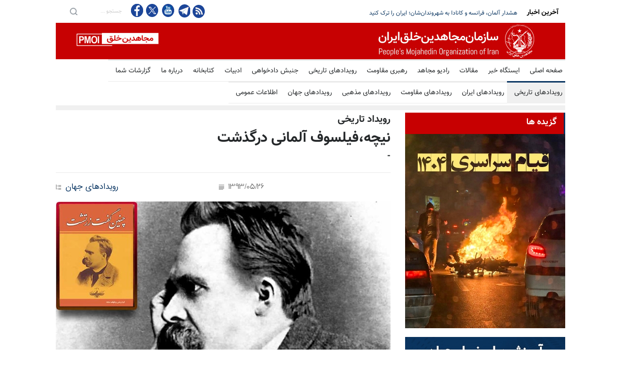

--- FILE ---
content_type: text/html
request_url: https://event.mojahedin.org/i/events/5127
body_size: 17597
content:
<!DOCTYPE html>
<html lang="fa">
<head>



    <title>&#x646;&#x6CC;&#x686;&#x647;&#x60C;&#x641;&#x6CC;&#x644;&#x633;&#x648;&#x641; &#x622;&#x644;&#x645;&#x627;&#x646;&#x6CC; &#x62F;&#x631;&#x6AF;&#x630;&#x634;&#x62A; </title>
    <meta name="language" content="fa" />
    <meta name="robots" content="all" />
    <link rel="canonical" href="https://event.mojahedin.org/id/db868a90-dfc4-45a2-9587-8699a2fb8f60" />
    <link href="https://image.mojahedin.org/images/2018/8/ee26e2ae-0084-4352-9649-e16d3bae4a11_690.jpg" rel="image_src" />
    <meta http-equiv="Content-Type" content="text/html; charset=UTF-8" />
    <meta content="https://image.mojahedin.org/images/2018/8/ee26e2ae-0084-4352-9649-e16d3bae4a11_690.jpg" itemprop="image_url" />
    <meta name="twitter:card" content="summary_large_image">
    <meta name="twitter:site" content="pmoiran">
    <meta name="twitter:creator" content="pmoiran">
    <meta name="twitter:image" content="https://image.mojahedin.org/images/2018/8/ee26e2ae-0084-4352-9649-e16d3bae4a11_690.jpg">
    <meta name="twitter:title" content="&#x646;&#x6CC;&#x686;&#x647;&#x60C;&#x641;&#x6CC;&#x644;&#x633;&#x648;&#x641; &#x622;&#x644;&#x645;&#x627;&#x646;&#x6CC; &#x62F;&#x631;&#x6AF;&#x630;&#x634;&#x62A;" />
    <meta name="twitter:description" content="&#x6F2;&#x6F5; &#x627;&#x648;&#x62A; &#x6F1;&#x6F9;&#x6F0;&#x6F0;- &#x6F3;&#x634;&#x647;&#x631;&#x6CC;&#x648;&#x631;&#x6F1;&#x6F2;&#x6F7;&#x6F9;:&#xD;&#xA;&#xD;&#xA;&#x631;&#x648;&#x632; &#x6F2;&#x6F5; &#x627;&#x648;&#x62A; &#x633;&#x627;&#x644; &#x6F1;&#x6F9;&#x6F0;&#x6F0;  &#x641;&#x631;&#x62F;&#x631;&#x6CC;&#x6A9; &#x648;&#x6CC;&#x644;&#x647;&#x644;&#x645; &#x646;&#x6CC;&#x686;&#x647; Nietzsche &#x641;&#x6CC;&#x644;&#x633;&#x648;&#x641; &#x622;&#x644;&#x645;&#x627;&#x646;&#x6CC; &#x62F;&#x631; &#x6F5;&#x6F6; &#x633;&#x627;&#x644;&#x6AF;&#x6CC; &#x62F;&#x631;&#x6AF;&#x630;&#x634;&#x62A;. &#xD;&#xA;&#xD;&#xA;&#x645;&#x639;&#x631;&#x648;&#x641;&#x62A;&#x631;&#x6CC;&#x646; &#x6A9;&#x62A;&#x627;&#x628;&#x647;&#x627;&#x6CC; &#x646;&#x6CC;&#x686;&#x647;&#x60C;  &#x686;&#x646;&#x6CC;&#x646; &#x6AF;&#x641;&#x62A; &#x632;&#x631;&#x62A;&#x634;&#x62A;  &#x648;  &#x62E;&#x648;&#x627;&#x633;&#x62A; &#x62A;&#x648;&#x627;&#x646;&#x627;&#x6CC;&#x6CC;  &#x627;&#x633;&#x62A;. &#xD;&#xA;&#xD;&#xA;&#x646;&#x6CC;&#x686;&#x647; &#x645;&#x639;&#x62A;&#x642;&#x62F; &#x628;&#x647; &#x200C;&#x641;&#x644;&#x633;&#x641;&#x647; &#x200C;&#x200C;&#x200C;&#x200C;&#x200C;&#x200C;&#x200C;&#x633;&#x648;&#x67E;&#x631;&#x645;&#x646; &#x6CC;&#x627; &#x645;&#x631;&#x62F; &#x628;&#x631;&#x62A;&#x631; &#x628;&#x648;&#x62F; &#x648; &#x645;&#x6CC;&#x200C;&#x6AF;&#x641;&#x62A; &#x634;&#x62E;&#x635; &#x628;&#x627;&#x6CC;&#x62F; &#x647;&#x631;&#x686;&#x647; &#x628;&#x6CC;&#x634;&#x62A;&#x631; &#x62A;&#x648;&#x627;&#x646;&#x627; &#x634;&#x648;&#x62F; &#x648; &#x627;&#x632;&#x62A;&#x645;&#x627;&#x6CC;&#x644;&#x627;&#x62A; &#x648;&#x62A;&#x642;&#x627;&#x636;&#x627;&#x647;&#x627;&#x6CC; &#x646;&#x641;&#x633; &#x628;&#x631;&#x62E;&#x648;&#x631;&#x62F;&#x627;&#x631; &#x6AF;&#x631;&#x62F;&#x62F; &#x648; &#x628;&#x631;&#x627;&#x6CC; &#x631;&#x633;&#x6CC;&#x62F;&#x646; &#x628;&#x647;&#x200C;&#x627;&#x6CC;&#x646; &#x645;&#x642;&#x635;&#x648;&#x62F; &#x628;&#x647;&#x200C;&#x647;&#x631; &#x639;&#x627;&#x645;&#x644; &#x648; &#x648;&#x633;&#x6CC;&#x644;&#x647;&#x200C;&#x64A;&#x6CC; &#x62A;&#x648;&#x633;&#x644; &#x62C;&#x648;&#x6CC;&#x62F;. &#xD;&#xA;&#xD;&#xA;&#x646;&#x6CC;&#x686;&#x647; &#x645;&#x633;&#x627;&#x648;&#x627;&#x62A; &#x648; &#x628;&#x631;&#x627;&#x628;&#x631;&#x6CC; &#x631;&#x627; &#x633;&#x62E;&#x646;&#x6CC; &#x628;&#x627;&#x637;&#x644; &#x648; &#x645;&#x646;&#x627;&#x641;&#x6CC; &#x67E;&#x6CC;&#x634;&#x631;&#x641;&#x62A; &#x628;&#x634;&#x631; &#x645;&#x6CC;&#x200C;&#x62F;&#x627;&#x646;&#x633;&#x62A;.&#xD;&#xA;&#xD;&#xA;&#x639;&#x642;&#x627;&#x6CC;&#x62F; &#x646;&#x6CC;&#x686;&#x647;&#x60C; &#x632;&#x645;&#x6CC;&#x646;&#x647;&#x200C;&#x200C;&#x200C;&#x200C;&#x200C;&#x200C;&#x200C;&#x646;&#x627;&#x632;&#x6CC;&#x633;&#x645; &#x648; &#x62A;&#x626;&#x648;&#x631;&#x6CC; &#x628;&#x631;&#x62A;&#x631;&#x6CC; &#x646;&#x698;&#x627;&#x62F;&#x6CC; &#x647;&#x6CC;&#x62A;&#x644;&#x631; &#x631;&#x627; &#x62F;&#x631; &#x622;&#x644;&#x645;&#x627;&#x646; &#x628;&#x627;&#x631;&#x648;&#x631; &#x6A9;&#x631;&#x62F;. &#xD;&#xA;" />
    <meta name="twitter:url" content="https://event.mojahedin.org/id/db868a90-dfc4-45a2-9587-8699a2fb8f60" />
    <meta property="og:image" content="https://image.mojahedin.org/images/2018/8/ee26e2ae-0084-4352-9649-e16d3bae4a11_690.jpg" />
    <meta property="og:title" content="&#x646;&#x6CC;&#x686;&#x647;&#x60C;&#x641;&#x6CC;&#x644;&#x633;&#x648;&#x641; &#x622;&#x644;&#x645;&#x627;&#x646;&#x6CC; &#x62F;&#x631;&#x6AF;&#x630;&#x634;&#x62A;" />
    <meta property="og:type" content="article" />
    <meta property="og:site_name" content="mojahedin.org" />
    <meta property="og:description" content="&#x6F2;&#x6F5; &#x627;&#x648;&#x62A; &#x6F1;&#x6F9;&#x6F0;&#x6F0;- &#x6F3;&#x634;&#x647;&#x631;&#x6CC;&#x648;&#x631;&#x6F1;&#x6F2;&#x6F7;&#x6F9;:&#xD;&#xA;&#xD;&#xA;&#x631;&#x648;&#x632; &#x6F2;&#x6F5; &#x627;&#x648;&#x62A; &#x633;&#x627;&#x644; &#x6F1;&#x6F9;&#x6F0;&#x6F0;  &#x641;&#x631;&#x62F;&#x631;&#x6CC;&#x6A9; &#x648;&#x6CC;&#x644;&#x647;&#x644;&#x645; &#x646;&#x6CC;&#x686;&#x647; Nietzsche &#x641;&#x6CC;&#x644;&#x633;&#x648;&#x641; &#x622;&#x644;&#x645;&#x627;&#x646;&#x6CC; &#x62F;&#x631; &#x6F5;&#x6F6; &#x633;&#x627;&#x644;&#x6AF;&#x6CC; &#x62F;&#x631;&#x6AF;&#x630;&#x634;&#x62A;. &#xD;&#xA;&#xD;&#xA;&#x645;&#x639;&#x631;&#x648;&#x641;&#x62A;&#x631;&#x6CC;&#x646; &#x6A9;&#x62A;&#x627;&#x628;&#x647;&#x627;&#x6CC; &#x646;&#x6CC;&#x686;&#x647;&#x60C;  &#x686;&#x646;&#x6CC;&#x646; &#x6AF;&#x641;&#x62A; &#x632;&#x631;&#x62A;&#x634;&#x62A;  &#x648;  &#x62E;&#x648;&#x627;&#x633;&#x62A; &#x62A;&#x648;&#x627;&#x646;&#x627;&#x6CC;&#x6CC;  &#x627;&#x633;&#x62A;. &#xD;&#xA;&#xD;&#xA;&#x646;&#x6CC;&#x686;&#x647; &#x645;&#x639;&#x62A;&#x642;&#x62F; &#x628;&#x647; &#x200C;&#x641;&#x644;&#x633;&#x641;&#x647; &#x200C;&#x200C;&#x200C;&#x200C;&#x200C;&#x200C;&#x200C;&#x633;&#x648;&#x67E;&#x631;&#x645;&#x646; &#x6CC;&#x627; &#x645;&#x631;&#x62F; &#x628;&#x631;&#x62A;&#x631; &#x628;&#x648;&#x62F; &#x648; &#x645;&#x6CC;&#x200C;&#x6AF;&#x641;&#x62A; &#x634;&#x62E;&#x635; &#x628;&#x627;&#x6CC;&#x62F; &#x647;&#x631;&#x686;&#x647; &#x628;&#x6CC;&#x634;&#x62A;&#x631; &#x62A;&#x648;&#x627;&#x646;&#x627; &#x634;&#x648;&#x62F; &#x648; &#x627;&#x632;&#x62A;&#x645;&#x627;&#x6CC;&#x644;&#x627;&#x62A; &#x648;&#x62A;&#x642;&#x627;&#x636;&#x627;&#x647;&#x627;&#x6CC; &#x646;&#x641;&#x633; &#x628;&#x631;&#x62E;&#x648;&#x631;&#x62F;&#x627;&#x631; &#x6AF;&#x631;&#x62F;&#x62F; &#x648; &#x628;&#x631;&#x627;&#x6CC; &#x631;&#x633;&#x6CC;&#x62F;&#x646; &#x628;&#x647;&#x200C;&#x627;&#x6CC;&#x646; &#x645;&#x642;&#x635;&#x648;&#x62F; &#x628;&#x647;&#x200C;&#x647;&#x631; &#x639;&#x627;&#x645;&#x644; &#x648; &#x648;&#x633;&#x6CC;&#x644;&#x647;&#x200C;&#x64A;&#x6CC; &#x62A;&#x648;&#x633;&#x644; &#x62C;&#x648;&#x6CC;&#x62F;. &#xD;&#xA;&#xD;&#xA;&#x646;&#x6CC;&#x686;&#x647; &#x645;&#x633;&#x627;&#x648;&#x627;&#x62A; &#x648; &#x628;&#x631;&#x627;&#x628;&#x631;&#x6CC; &#x631;&#x627; &#x633;&#x62E;&#x646;&#x6CC; &#x628;&#x627;&#x637;&#x644; &#x648; &#x645;&#x646;&#x627;&#x641;&#x6CC; &#x67E;&#x6CC;&#x634;&#x631;&#x641;&#x62A; &#x628;&#x634;&#x631; &#x645;&#x6CC;&#x200C;&#x62F;&#x627;&#x646;&#x633;&#x62A;.&#xD;&#xA;&#xD;&#xA;&#x639;&#x642;&#x627;&#x6CC;&#x62F; &#x646;&#x6CC;&#x686;&#x647;&#x60C; &#x632;&#x645;&#x6CC;&#x646;&#x647;&#x200C;&#x200C;&#x200C;&#x200C;&#x200C;&#x200C;&#x200C;&#x646;&#x627;&#x632;&#x6CC;&#x633;&#x645; &#x648; &#x62A;&#x626;&#x648;&#x631;&#x6CC; &#x628;&#x631;&#x62A;&#x631;&#x6CC; &#x646;&#x698;&#x627;&#x62F;&#x6CC; &#x647;&#x6CC;&#x62A;&#x644;&#x631; &#x631;&#x627; &#x62F;&#x631; &#x622;&#x644;&#x645;&#x627;&#x646; &#x628;&#x627;&#x631;&#x648;&#x631; &#x6A9;&#x631;&#x62F;. &#xD;&#xA;" />
    <meta property="og:url" content="https://event.mojahedin.org/id/db868a90-dfc4-45a2-9587-8699a2fb8f60" />

    <meta charset="UTF-8" />
    <meta name="viewport" content="width=device-width, initial-scale=1, maximum-scale=1.2" />
    <meta name="format-detection" content="telephone=no" />
    <meta name="keywords" content="سازمان مجاهدین خلق ایران, مجاهدین" />
    <meta name="description" content="&#x6F2;&#x6F5; &#x627;&#x648;&#x62A; &#x6F1;&#x6F9;&#x6F0;&#x6F0;- &#x6F3;&#x634;&#x647;&#x631;&#x6CC;&#x648;&#x631;&#x6F1;&#x6F2;&#x6F7;&#x6F9;:&#xD;&#xA;&#xD;&#xA;&#x631;&#x648;&#x632; &#x6F2;&#x6F5; &#x627;&#x648;&#x62A; &#x633;&#x627;&#x644; &#x6F1;&#x6F9;&#x6F0;&#x6F0;  &#x641;&#x631;&#x62F;&#x631;&#x6CC;&#x6A9; &#x648;&#x6CC;&#x644;&#x647;&#x644;&#x645; &#x646;&#x6CC;&#x686;&#x647; Nietzsche &#x641;&#x6CC;&#x644;&#x633;&#x648;&#x641; &#x622;&#x644;&#x645;&#x627;&#x646;&#x6CC; &#x62F;&#x631; &#x6F5;&#x6F6; &#x633;&#x627;&#x644;&#x6AF;&#x6CC; &#x62F;&#x631;&#x6AF;&#x630;&#x634;&#x62A;. &#xD;&#xA;&#xD;&#xA;&#x645;&#x639;&#x631;&#x648;&#x641;&#x62A;&#x631;&#x6CC;&#x646; &#x6A9;&#x62A;&#x627;&#x628;&#x647;&#x627;&#x6CC; &#x646;&#x6CC;&#x686;&#x647;&#x60C;  &#x686;&#x646;&#x6CC;&#x646; &#x6AF;&#x641;&#x62A; &#x632;&#x631;&#x62A;&#x634;&#x62A;  &#x648;  &#x62E;&#x648;&#x627;&#x633;&#x62A; &#x62A;&#x648;&#x627;&#x646;&#x627;&#x6CC;&#x6CC;  &#x627;&#x633;&#x62A;. &#xD;&#xA;&#xD;&#xA;&#x646;&#x6CC;&#x686;&#x647; &#x645;&#x639;&#x62A;&#x642;&#x62F; &#x628;&#x647; &#x200C;&#x641;&#x644;&#x633;&#x641;&#x647; &#x200C;&#x200C;&#x200C;&#x200C;&#x200C;&#x200C;&#x200C;&#x633;&#x648;&#x67E;&#x631;&#x645;&#x646; &#x6CC;&#x627; &#x645;&#x631;&#x62F; &#x628;&#x631;&#x62A;&#x631; &#x628;&#x648;&#x62F; &#x648; &#x645;&#x6CC;&#x200C;&#x6AF;&#x641;&#x62A; &#x634;&#x62E;&#x635; &#x628;&#x627;&#x6CC;&#x62F; &#x647;&#x631;&#x686;&#x647; &#x628;&#x6CC;&#x634;&#x62A;&#x631; &#x62A;&#x648;&#x627;&#x646;&#x627; &#x634;&#x648;&#x62F; &#x648; &#x627;&#x632;&#x62A;&#x645;&#x627;&#x6CC;&#x644;&#x627;&#x62A; &#x648;&#x62A;&#x642;&#x627;&#x636;&#x627;&#x647;&#x627;&#x6CC; &#x646;&#x641;&#x633; &#x628;&#x631;&#x62E;&#x648;&#x631;&#x62F;&#x627;&#x631; &#x6AF;&#x631;&#x62F;&#x62F; &#x648; &#x628;&#x631;&#x627;&#x6CC; &#x631;&#x633;&#x6CC;&#x62F;&#x646; &#x628;&#x647;&#x200C;&#x627;&#x6CC;&#x646; &#x645;&#x642;&#x635;&#x648;&#x62F; &#x628;&#x647;&#x200C;&#x647;&#x631; &#x639;&#x627;&#x645;&#x644; &#x648; &#x648;&#x633;&#x6CC;&#x644;&#x647;&#x200C;&#x64A;&#x6CC; &#x62A;&#x648;&#x633;&#x644; &#x62C;&#x648;&#x6CC;&#x62F;. &#xD;&#xA;&#xD;&#xA;&#x646;&#x6CC;&#x686;&#x647; &#x645;&#x633;&#x627;&#x648;&#x627;&#x62A; &#x648; &#x628;&#x631;&#x627;&#x628;&#x631;&#x6CC; &#x631;&#x627; &#x633;&#x62E;&#x646;&#x6CC; &#x628;&#x627;&#x637;&#x644; &#x648; &#x645;&#x646;&#x627;&#x641;&#x6CC; &#x67E;&#x6CC;&#x634;&#x631;&#x641;&#x62A; &#x628;&#x634;&#x631; &#x645;&#x6CC;&#x200C;&#x62F;&#x627;&#x646;&#x633;&#x62A;.&#xD;&#xA;&#xD;&#xA;&#x639;&#x642;&#x627;&#x6CC;&#x62F; &#x646;&#x6CC;&#x686;&#x647;&#x60C; &#x632;&#x645;&#x6CC;&#x646;&#x647;&#x200C;&#x200C;&#x200C;&#x200C;&#x200C;&#x200C;&#x200C;&#x646;&#x627;&#x632;&#x6CC;&#x633;&#x645; &#x648; &#x62A;&#x626;&#x648;&#x631;&#x6CC; &#x628;&#x631;&#x62A;&#x631;&#x6CC; &#x646;&#x698;&#x627;&#x62F;&#x6CC; &#x647;&#x6CC;&#x62A;&#x644;&#x631; &#x631;&#x627; &#x62F;&#x631; &#x622;&#x644;&#x645;&#x627;&#x646; &#x628;&#x627;&#x631;&#x648;&#x631; &#x6A9;&#x631;&#x62F;. &#xD;&#xA;" />

    <link rel="stylesheet" type="text/css" href="https://assets.mojahedin.org/Assets/style/PersianFonts.css?c=1">
    <link rel="stylesheet" type="text/css" href="https://assets.mojahedin.org/Assets/style/moj_style.css?c=15">
    <link rel="stylesheet" type="text/css" href="https://assets.mojahedin.org/Assets/style/responsive.css?c=8">

    <script type="text/javascript" src="https://assets.mojahedin.org/Assets/js/jquery-1.12.4.min.js"></script>
    <script>function OpenPopupWindow(url, title, w, h) { var width = 575, height = 400, left = ($(window).width() - width) / 2, top = ($(window).height() - height) / 2, opts = 'status=1' + ',width=' + width + ',height=' + height + ',top=' + top + ',left=' + left; window.open(url, title, opts); } function FacebookShare(url) { FB.ui({ method: 'share', href: url, }, function (response) { if (response && !response.error_message) { } else { } }); } $(document).ready(function () { InitilizeShareButton(); }); function InitilizeShareButton() { $('#main-content .twitter').click(function (event) { var link = $(this).attr('link'); OpenPopupWindow(link, '', 0, 0); return false; }); $('.facebook').click(function (event) { var link = $(this).attr('link'); FacebookShare(link); return false; }); }</script>

    <link rel="shortcut icon" href="https://assets.mojahedin.org/assets/images/fav.png">
    <script async src="https://www.googletagmanager.com/gtag/js?id=UA-43665347-1"></script>
    <script>window.dataLayer = window.dataLayer || []; function gtag() { dataLayer.push(arguments); } gtag('js', new Date()); gtag('config', 'UA-43665347-1');</script>
    <!-- Global site tag (gtag.js) - Google Analytics -->
    <script async src="https://www.googletagmanager.com/gtag/js?id=G-B3WPRGSH58"></script>
    <script>window.dataLayer = window.dataLayer || []; function gtag() { dataLayer.push(arguments); } gtag('js', new Date()); gtag('config', 'G-B3WPRGSH58');</script>
</head>
<body>


    <div class="site_container">
        <div class="header_top_bar_container clearfix">
            <div class="header_top_bar">
                <form class="search" action="/s/" method="post">
                    <input type="submit" class="search_submit" value="">
                    <input type="text" name="keyword" placeholder="&#x62C;&#x633;&#x62A;&#x62C;&#x648; ..." value="&#x62C;&#x633;&#x62A;&#x62C;&#x648; ..." class="search_input hint">
                </form>

                <ul class="social_icons clearfix">
                    <li>
                        <a target="_blank" href="https://www.facebook.com/mojahedin.org/" class="facebook" title="&#x641;&#x6CC;&#x633;&#x628;&#x648;&#x6A9; &#x645;&#x62C;&#x627;&#x647;&#x62F;&#x6CC;&#x646;">
                            &nbsp;
                        </a>
                    </li>
                    <li>
                        <a target="_blank" href="https://twitter.com/pmoiran" class="twitter" title="&#x62A;&#x648;&#x626;&#x6CC;&#x62A;&#x631; &#x645;&#x62C;&#x627;&#x647;&#x62F;&#x6CC;&#x646;">
                            &nbsp;
                        </a>
                    </li>
                    <li>
                        <a target="_blank" title="&#x6CC;&#x648;&#x62A;&#x648;&#x628; &#x645;&#x62C;&#x627;&#x647;&#x62F;&#x6CC;&#x646;" href="https://www.youtube.com/user/pmoiran" class="youtube">
                            &nbsp;
                        </a>
                    </li>
                    <li>
                        <a target="_blank" href="https://t.me/joinchat/AAAAADur_6XZmZhx6nhQzg" class="telegram" title="&#x62A;&#x644;&#x6AF;&#x631;&#x627;&#x645; &#x645;&#x62C;&#x627;&#x647;&#x62F;&#x6CC;&#x646;">
                            &nbsp;
                        </a>
                    </li>
                    <li><a target="_blank" title="RSS feed" href="/rss" class="rss">&nbsp;</a></li>
                </ul>

                <div class="latest_news_scrolling_list_container">
                    <ul>
                        <li class="posts">
                            <ul class="latest_news_scrolling_list">

                                            <li>
                                                <a href="/i/&#x627;&#x62D;&#x636;&#x627;&#x631;-&#x646;&#x645;&#x627;&#x6CC;&#x646;&#x62F;&#x6AF;&#x627;&#x646;-&#x631;&#x698;&#x6CC;&#x645;-&#x622;&#x62E;&#x648;&#x646;&#x62F;&#x6CC;-&#x633;&#x648;&#x6CC;-&#x6A9;&#x634;&#x648;&#x631;&#x647;&#x627;&#x6CC;-&#x627;&#x631;&#x648;&#x67E;&#x627;&#x6CC;&#x6CC;-&#x648;&#x627;&#x6A9;&#x646;&#x634;-&#x633;&#x631;&#x6A9;&#x648;&#x628;-&#x645;&#x631;&#x62F;&#x645;" title="&#x627;&#x62D;&#x636;&#x627;&#x631; &#x646;&#x645;&#x627;&#x6CC;&#x646;&#x62F;&#x6AF;&#x627;&#x646; &#x631;&#x698;&#x6CC;&#x645; &#x622;&#x62E;&#x648;&#x646;&#x62F;&#x6CC; &#x627;&#x632; &#x633;&#x648;&#x6CC; &#x6A9;&#x634;&#x648;&#x631;&#x647;&#x627;&#x6CC; &#x627;&#x631;&#x648;&#x67E;&#x627;&#x6CC;&#x6CC; &#x62F;&#x631; &#x648;&#x627;&#x6A9;&#x646;&#x634; &#x628;&#x647; &#x633;&#x631;&#x6A9;&#x648;&#x628; &#x645;&#x631;&#x62F;&#x645;">&#x627;&#x62D;&#x636;&#x627;&#x631; &#x646;&#x645;&#x627;&#x6CC;&#x646;&#x62F;&#x6AF;&#x627;&#x646; &#x631;&#x698;&#x6CC;&#x645; &#x622;&#x62E;&#x648;&#x646;&#x62F;&#x6CC; &#x627;&#x632; &#x633;&#x648;&#x6CC; &#x6A9;&#x634;&#x648;&#x631;&#x647;&#x627;&#x6CC; &#x627;&#x631;&#x648;&#x67E;&#x627;&#x6CC;&#x6CC; &#x62F;&#x631; &#x648;&#x627;&#x6A9;&#x646;&#x634; &#x628;&#x647; &#x633;&#x631;&#x6A9;&#x648;&#x628; &#x645;&#x631;&#x62F;&#x645;</a>
                                            </li>
                                            <li>
                                                <a href="/i/&#x647;&#x634;&#x62F;&#x627;&#x631;-&#x622;&#x644;&#x645;&#x627;&#x646;-&#x641;&#x631;&#x627;&#x646;&#x633;&#x647;-&#x648;-&#x6A9;&#x627;&#x646;&#x627;&#x62F;&#x627;-&#x628;&#x647;-&#x634;&#x647;&#x631;&#x648;&#x646;&#x62F;&#x627;&#x646;&#x634;&#x627;&#x646;-&#x627;&#x6CC;&#x631;&#x627;&#x646;-&#x631;&#x627;-&#x62A;&#x631;&#x6A9;-&#x6A9;&#x646;&#x6CC;&#x62F;" title="&#x647;&#x634;&#x62F;&#x627;&#x631; &#x622;&#x644;&#x645;&#x627;&#x646;&#x60C; &#x641;&#x631;&#x627;&#x646;&#x633;&#x647; &#x648; &#x6A9;&#x627;&#x646;&#x627;&#x62F;&#x627; &#x628;&#x647; &#x634;&#x647;&#x631;&#x648;&#x646;&#x62F;&#x627;&#x646;&#x200C;&#x634;&#x627;&#x646;&#x61B; &#x627;&#x6CC;&#x631;&#x627;&#x646; &#x631;&#x627; &#x62A;&#x631;&#x6A9; &#x6A9;&#x646;&#x6CC;&#x62F;">&#x647;&#x634;&#x62F;&#x627;&#x631; &#x622;&#x644;&#x645;&#x627;&#x646;&#x60C; &#x641;&#x631;&#x627;&#x646;&#x633;&#x647; &#x648; &#x6A9;&#x627;&#x646;&#x627;&#x62F;&#x627; &#x628;&#x647; &#x634;&#x647;&#x631;&#x648;&#x646;&#x62F;&#x627;&#x646;&#x200C;&#x634;&#x627;&#x646;&#x61B; &#x627;&#x6CC;&#x631;&#x627;&#x646; &#x631;&#x627; &#x62A;&#x631;&#x6A9; &#x6A9;&#x646;&#x6CC;&#x62F;</a>
                                            </li>
                                            <li>
                                                <a href="/i/&#x634;&#x639;&#x644;&#x647;-&#x647;&#x627;&#x6CC;-&#x642;&#x6CC;&#x627;&#x645;-&#x62E;&#x644;&#x642;-&#x648;-&#x62F;&#x631;&#x6AF;&#x6CC;&#x631;&#x6CC;&#x647;&#x627;&#x6CC;-&#x633;&#x631;&#x627;&#x633;&#x631;&#x6CC;-&#x634;&#x648;&#x631;&#x634;&#x6AF;&#x631;&#x627;&#x646;111111111111111111111111111111111111111111111111111111111111111111111111111111111111" title="&#x634;&#x639;&#x644;&#x647;&#x200C;&#x647;&#x627;&#x6CC; &#x642;&#x6CC;&#x627;&#x645; &#x62E;&#x644;&#x642; &#x648; &#x62F;&#x631;&#x6AF;&#x6CC;&#x631;&#x6CC;&#x647;&#x627;&#x6CC; &#x633;&#x631;&#x627;&#x633;&#x631;&#x6CC; &#x634;&#x648;&#x631;&#x634;&#x6AF;&#x631;&#x627;&#x646; (&#x6F9;&#x6F4;) ">&#x634;&#x639;&#x644;&#x647;&#x200C;&#x647;&#x627;&#x6CC; &#x642;&#x6CC;&#x627;&#x645; &#x62E;&#x644;&#x642; &#x648; &#x62F;&#x631;&#x6AF;&#x6CC;&#x631;&#x6CC;&#x647;&#x627;&#x6CC; &#x633;&#x631;&#x627;&#x633;&#x631;&#x6CC; &#x634;&#x648;&#x631;&#x634;&#x6AF;&#x631;&#x627;&#x646; (&#x6F9;&#x6F4;) </a>
                                            </li>
                                            <li>
                                                <a href="/i/&#x62E;&#x628;&#x631;&#x6AF;&#x632;&#x627;&#x631;&#x6CC;-&#x641;&#x631;&#x627;&#x646;&#x633;&#x647;-&#x634;&#x62F;&#x646;-&#x628;&#x6CC;&#x645;&#x627;&#x631;&#x633;&#x62A;&#x627;&#x646;&#x647;&#x627;-&#x633;&#x631;&#x62F;&#x62E;&#x627;&#x646;&#x647;-&#x647;&#x627;-&#x628;&#x62D;&#x628;&#x648;&#x62D;&#x647;-&#x627;&#x639;&#x62A;&#x631;&#x627;&#x636;&#x627;&#x62A;-&#x631;&#x698;&#x6CC;&#x645;-&#x627;&#x6CC;&#x631;&#x627;&#x646;" title="&#x62E;&#x628;&#x631;&#x6AF;&#x632;&#x627;&#x631;&#x6CC; &#x641;&#x631;&#x627;&#x646;&#x633;&#x647;: &#x67E;&#x631; &#x634;&#x62F;&#x646; &#x628;&#x6CC;&#x645;&#x627;&#x631;&#x633;&#x62A;&#x627;&#x646;&#x647;&#x627; &#x648; &#x633;&#x631;&#x62F;&#x62E;&#x627;&#x646;&#x647;&#x200C;&#x647;&#x627; &#x62F;&#x631; &#x628;&#x62D;&#x628;&#x648;&#x62D;&#x647; &#x627;&#x639;&#x62A;&#x631;&#x627;&#x636;&#x627;&#x62A; &#x636;&#x62F; &#x631;&#x698;&#x6CC;&#x645; &#x62F;&#x631; &#x627;&#x6CC;&#x631;&#x627;&#x646;">&#x62E;&#x628;&#x631;&#x6AF;&#x632;&#x627;&#x631;&#x6CC; &#x641;&#x631;&#x627;&#x646;&#x633;&#x647;: &#x67E;&#x631; &#x634;&#x62F;&#x646; &#x628;&#x6CC;&#x645;&#x627;&#x631;&#x633;&#x62A;&#x627;&#x646;&#x647;&#x627; &#x648; &#x633;&#x631;&#x62F;&#x62E;&#x627;&#x646;&#x647;&#x200C;&#x647;&#x627; &#x62F;&#x631; &#x628;&#x62D;&#x628;&#x648;&#x62D;&#x647; &#x627;&#x639;&#x62A;&#x631;&#x627;&#x636;&#x627;&#x62A; &#x636;&#x62F; &#x631;&#x698;&#x6CC;&#x645; &#x62F;&#x631; &#x627;&#x6CC;&#x631;&#x627;&#x646;</a>
                                            </li>
                                            <li>
                                                <a href="/i/&#x634;&#x639;&#x644;&#x647;-&#x647;&#x627;&#x6CC;-&#x642;&#x6CC;&#x627;&#x645;-&#x62E;&#x644;&#x642;-&#x648;-&#x62F;&#x631;&#x6AF;&#x6CC;&#x631;&#x6CC;&#x647;&#x627;&#x6CC;-&#x633;&#x631;&#x627;&#x633;&#x631;&#x6CC;-&#x634;&#x648;&#x631;&#x634;&#x6AF;&#x631;&#x627;&#x646;11111111111111111111111111111111111111111111111111111111111111111111111111111111111" title="&#x634;&#x639;&#x644;&#x647;&#x200C;&#x647;&#x627;&#x6CC; &#x642;&#x6CC;&#x627;&#x645; &#x62E;&#x644;&#x642; &#x648; &#x62F;&#x631;&#x6AF;&#x6CC;&#x631;&#x6CC;&#x647;&#x627;&#x6CC; &#x633;&#x631;&#x627;&#x633;&#x631;&#x6CC; &#x634;&#x648;&#x631;&#x634;&#x6AF;&#x631;&#x627;&#x646; (&#x6F9;&#x6F3;) ">&#x634;&#x639;&#x644;&#x647;&#x200C;&#x647;&#x627;&#x6CC; &#x642;&#x6CC;&#x627;&#x645; &#x62E;&#x644;&#x642; &#x648; &#x62F;&#x631;&#x6AF;&#x6CC;&#x631;&#x6CC;&#x647;&#x627;&#x6CC; &#x633;&#x631;&#x627;&#x633;&#x631;&#x6CC; &#x634;&#x648;&#x631;&#x634;&#x6AF;&#x631;&#x627;&#x646; (&#x6F9;&#x6F3;) </a>
                                            </li>
                                            <li>
                                                <a href="/i/&#x628;&#x627;&#x632;&#x62A;&#x627;&#x628;-&#x62D;&#x645;&#x627;&#x6CC;&#x62A;-&#x647;&#x627;&#x6CC;-&#x647;&#x648;&#x627;&#x62F;&#x627;&#x631;&#x627;&#x646;-&#x645;&#x62C;&#x627;&#x647;&#x62F;&#x6CC;&#x646;-&#x642;&#x6CC;&#x627;&#x645;-&#x633;&#x631;&#x627;&#x633;&#x631;&#x6CC;-&#x645;&#x631;&#x62F;&#x645;-&#x627;&#x6CC;&#x631;&#x627;&#x646;-&#x631;&#x633;&#x627;&#x646;&#x647;-&#x647;&#x627;&#x6CC;-&#x628;&#x6CC;&#x646;-&#x627;&#x644;&#x645;&#x644;&#x644;&#x6CC;" title="&#x628;&#x627;&#x632;&#x62A;&#x627;&#x628; &#x62D;&#x645;&#x627;&#x6CC;&#x62A;&#x200C;&#x647;&#x627;&#x6CC; &#x647;&#x648;&#x627;&#x62F;&#x627;&#x631;&#x627;&#x646; &#x645;&#x62C;&#x627;&#x647;&#x62F;&#x6CC;&#x646; &#x627;&#x632; &#x642;&#x6CC;&#x627;&#x645; &#x633;&#x631;&#x627;&#x633;&#x631;&#x6CC; &#x645;&#x631;&#x62F;&#x645; &#x627;&#x6CC;&#x631;&#x627;&#x646; &#x62F;&#x631; &#x631;&#x633;&#x627;&#x646;&#x647;&#x200C;&#x647;&#x627;&#x6CC; &#x628;&#x6CC;&#x646;&#x200C;&#x627;&#x644;&#x645;&#x644;&#x644;&#x6CC;">&#x628;&#x627;&#x632;&#x62A;&#x627;&#x628; &#x62D;&#x645;&#x627;&#x6CC;&#x62A;&#x200C;&#x647;&#x627;&#x6CC; &#x647;&#x648;&#x627;&#x62F;&#x627;&#x631;&#x627;&#x646; &#x645;&#x62C;&#x627;&#x647;&#x62F;&#x6CC;&#x646; &#x627;&#x632; &#x642;&#x6CC;&#x627;&#x645; &#x633;&#x631;&#x627;&#x633;&#x631;&#x6CC; &#x645;&#x631;&#x62F;&#x645; &#x627;&#x6CC;&#x631;&#x627;&#x646; &#x62F;&#x631; &#x631;&#x633;&#x627;&#x646;&#x647;&#x200C;&#x647;&#x627;&#x6CC; &#x628;&#x6CC;&#x646;&#x200C;&#x627;&#x644;&#x645;&#x644;&#x644;&#x6CC;</a>
                                            </li>
                                            <li>
                                                <a href="/i/&#x62D;&#x645;&#x627;&#x6CC;&#x62A;-&#x647;&#x627;&#x6CC;-&#x62C;&#x647;&#x627;&#x646;&#x6CC;-&#x627;&#x632;-&#x642;&#x6CC;&#x627;&#x645;-&#x633;&#x631;&#x627;&#x633;&#x631;&#x6CC;-&#x645;&#x631;&#x62F;&#x645;-&#x627;&#x6CC;&#x631;&#x627;&#x646;" title="&#x62D;&#x645;&#x627;&#x6CC;&#x62A;&#x200C;&#x647;&#x627;&#x6CC; &#x62C;&#x647;&#x627;&#x646;&#x6CC; &#x627;&#x632; &#x642;&#x6CC;&#x627;&#x645; &#x633;&#x631;&#x627;&#x633;&#x631;&#x6CC; &#x645;&#x631;&#x62F;&#x645; &#x627;&#x6CC;&#x631;&#x627;&#x646;">&#x62D;&#x645;&#x627;&#x6CC;&#x62A;&#x200C;&#x647;&#x627;&#x6CC; &#x62C;&#x647;&#x627;&#x646;&#x6CC; &#x627;&#x632; &#x642;&#x6CC;&#x627;&#x645; &#x633;&#x631;&#x627;&#x633;&#x631;&#x6CC; &#x645;&#x631;&#x62F;&#x645; &#x627;&#x6CC;&#x631;&#x627;&#x646;</a>
                                            </li>
                                            <li>
                                                <a href="/i/&#x6CC;&#x648;&#x631;&#x634;-&#x62E;&#x627;&#x646;&#x647;-&#x628;&#x647;-&#x62E;&#x627;&#x646;&#x647;-&#x645;&#x623;&#x645;&#x648;&#x631;&#x627;&#x646;-&#x62E;&#x627;&#x645;&#x646;&#x647;-&#x627;&#x6CC;-&#x628;&#x631;&#x627;&#x6CC;-&#x62C;&#x645;&#x639;-&#x622;&#x648;&#x631;&#x6CC;-&#x62F;&#x6CC;&#x634;-&#x647;&#x627;&#x6CC;-&#x645;&#x627;&#x647;&#x648;&#x627;&#x631;&#x647;-&#x627;&#x633;&#x62A;&#x627;&#x631;&#x644;&#x6CC;&#x646;&#x6A9;-&#x634;&#x647;&#x631;&#x647;&#x627;&#x6CC;-&#x645;&#x62E;&#x62A;&#x644;&#x641;-&#x627;&#x6CC;&#x631;&#x627;&#x646;" title="&#x6CC;&#x648;&#x631;&#x634; &#x62E;&#x627;&#x646;&#x647; &#x628;&#x647;&#x200C;&#x62E;&#x627;&#x646;&#x647; &#x645;&#x623;&#x645;&#x648;&#x631;&#x627;&#x646; &#x62E;&#x627;&#x645;&#x646;&#x647;&#x200C;&#x627;&#x6CC; &#x628;&#x631;&#x627;&#x6CC; &#x62C;&#x645;&#x639;&#x200C;&#x622;&#x648;&#x631;&#x6CC; &#x62F;&#x6CC;&#x634;&#x200C;&#x647;&#x627;&#x6CC; &#x645;&#x627;&#x647;&#x648;&#x627;&#x631;&#x647; &#x648; &#x627;&#x633;&#x62A;&#x627;&#x631;&#x644;&#x6CC;&#x646;&#x6A9; &#x62F;&#x631; &#x634;&#x647;&#x631;&#x647;&#x627;&#x6CC; &#x645;&#x62E;&#x62A;&#x644;&#x641; &#x627;&#x6CC;&#x631;&#x627;&#x646;">&#x6CC;&#x648;&#x631;&#x634; &#x62E;&#x627;&#x646;&#x647; &#x628;&#x647;&#x200C;&#x62E;&#x627;&#x646;&#x647; &#x645;&#x623;&#x645;&#x648;&#x631;&#x627;&#x646; &#x62E;&#x627;&#x645;&#x646;&#x647;&#x200C;&#x627;&#x6CC; &#x628;&#x631;&#x627;&#x6CC; &#x62C;&#x645;&#x639;&#x200C;&#x622;&#x648;&#x631;&#x6CC; &#x62F;&#x6CC;&#x634;&#x200C;&#x647;&#x627;&#x6CC; &#x645;&#x627;&#x647;&#x648;&#x627;&#x631;&#x647; &#x648; &#x627;&#x633;&#x62A;&#x627;&#x631;&#x644;&#x6CC;&#x646;&#x6A9; &#x62F;&#x631; &#x634;&#x647;&#x631;&#x647;&#x627;&#x6CC; &#x645;&#x62E;&#x62A;&#x644;&#x641; &#x627;&#x6CC;&#x631;&#x627;&#x646;</a>
                                            </li>
                                            <li>
                                                <a href="/i/&#x6AF;&#x633;&#x62A;&#x631;&#x634;-&#x642;&#x6CC;&#x627;&#x645;-&#x6F2;&#x6F0;&#x6F7;-&#x634;&#x647;&#x631;-&#x62A;&#x639;&#x637;&#x6CC;&#x644;&#x6CC;-&#x62E;&#x648;&#x627;&#x628;&#x6AF;&#x627;&#x647;&#x647;&#x627;&#x6CC;-&#x62F;&#x627;&#x646;&#x634;&#x6AF;&#x627;&#x647;-&#x62A;&#x647;&#x631;&#x627;&#x646;-&#x628;&#x631;&#x627;&#x6CC;-&#x62C;&#x644;&#x648;&#x6AF;&#x6CC;&#x631;&#x6CC;-&#x62E;&#x6CC;&#x632;&#x634;-&#x62F;&#x627;&#x646;&#x634;&#x62C;&#x648;&#x6CC;&#x627;&#x646;-&#x642;&#x6CC;&#x627;&#x645;-&#x633;&#x631;&#x627;&#x633;&#x631;&#x6CC;-&#x634;&#x645;&#x627;&#x631;&#x647;-&#x6F4;&#x6F3;" title=" &#x627;&#x633;&#x62A;&#x645;&#x631;&#x627;&#x631; &#x62A;&#x638;&#x627;&#x647;&#x631;&#x627;&#x62A; &#x648; &#x62C;&#x646;&#x6AF; &#x648; &#x6AF;&#x631;&#x6CC;&#x632; &#x62F;&#x631; &#x62A;&#x647;&#x631;&#x627;&#x646;&#x60C; &#x627;&#x635;&#x641;&#x647;&#x627;&#x646;&#x60C; &#x634;&#x6CC;&#x631;&#x627;&#x632;&#x60C; &#x627;&#x6CC;&#x630;&#x647;&#x60C; &#x6A9;&#x631;&#x62C; &#x648;... - &#x634;&#x645;&#x627;&#x631;&#x647;"> &#x627;&#x633;&#x62A;&#x645;&#x631;&#x627;&#x631; &#x62A;&#x638;&#x627;&#x647;&#x631;&#x627;&#x62A; &#x648; &#x62C;&#x646;&#x6AF; &#x648; &#x6AF;&#x631;&#x6CC;&#x632; &#x62F;&#x631; &#x62A;&#x647;&#x631;&#x627;&#x646;&#x60C; &#x627;&#x635;&#x641;&#x647;&#x627;&#x646;&#x60C; &#x634;&#x6CC;&#x631;&#x627;&#x632;&#x60C; &#x627;&#x6CC;&#x630;&#x647;&#x60C; &#x6A9;&#x631;&#x62C; &#x648;... - &#x634;&#x645;&#x627;&#x631;&#x647;</a>
                                            </li>
                                            <li>
                                                <a href="/i/&#x62F;&#x648;&#x646;&#x627;&#x644;&#x62F;-&#x62A;&#x631;&#x627;&#x645;&#x67E;-&#x645;&#x6CC;&#x647;&#x646;-&#x67E;&#x631;&#x633;&#x62A;&#x627;&#x646;-&#x627;&#x6CC;&#x631;&#x627;&#x646;&#x6CC;-&#x627;&#x639;&#x62A;&#x631;&#x627;&#x636;-&#x627;&#x62F;&#x627;&#x645;&#x647;-&#x62F;&#x647;&#x6CC;&#x62F;-&#x646;&#x647;&#x627;&#x62F;&#x647;&#x627;&#x6CC;-&#x6A9;&#x634;&#x648;&#x631;-&#x62E;&#x648;&#x62F;-&#x62F;&#x633;&#x62A;-&#x628;&#x6AF;&#x6CC;&#x631;&#x6CC;&#x62F;" title=" &#x62F;&#x648;&#x646;&#x627;&#x644;&#x62F; &#x62A;&#x631;&#x627;&#x645;&#x67E;: &#x645;&#x6CC;&#x647;&#x646;&#x200C;&#x67E;&#x631;&#x633;&#x62A;&#x627;&#x646; &#x627;&#x6CC;&#x631;&#x627;&#x646;&#x6CC;&#x60C; &#x628;&#x647; &#x627;&#x639;&#x62A;&#x631;&#x627;&#x636; &#x627;&#x62F;&#x627;&#x645;&#x647; &#x62F;&#x647;&#x6CC;&#x62F; - &#x646;&#x647;&#x627;&#x62F;&#x647;&#x627;&#x6CC; &#x6A9;&#x634;&#x648;&#x631; &#x62E;&#x648;&#x62F; &#x631;&#x627; &#x628;&#x647; &#x62F;&#x633;&#x62A;"> &#x62F;&#x648;&#x646;&#x627;&#x644;&#x62F; &#x62A;&#x631;&#x627;&#x645;&#x67E;: &#x645;&#x6CC;&#x647;&#x646;&#x200C;&#x67E;&#x631;&#x633;&#x62A;&#x627;&#x646; &#x627;&#x6CC;&#x631;&#x627;&#x646;&#x6CC;&#x60C; &#x628;&#x647; &#x627;&#x639;&#x62A;&#x631;&#x627;&#x636; &#x627;&#x62F;&#x627;&#x645;&#x647; &#x62F;&#x647;&#x6CC;&#x62F; - &#x646;&#x647;&#x627;&#x62F;&#x647;&#x627;&#x6CC; &#x6A9;&#x634;&#x648;&#x631; &#x62E;&#x648;&#x62F; &#x631;&#x627; &#x628;&#x647; &#x62F;&#x633;&#x62A;</a>
                                            </li>

                            </ul>
                        </li>


                        <li class="category">آخرین اخبار</li>
                    </ul>
                </div>
            </div>
        </div>

        <div class="header_container">
            <div class="header clearfix">
                <div class="logo">
                    <a href="/" title="سایت سازمان مجاهدین خلق ایران">

                    </a>
                </div>
                <div class="placeholder">728 x 90</div>
            </div>
        </div>

        <div class="menu_container clearfix">
            
<nav>
                <div>
                    <ul class='sf-menu'>
                        <li class=''>
                            <a href='https://www.mojahedin.org' title='صفحه اصلی'>
                                صفحه اصلی
                            </a>
                        </li>
                        <li>
                            <a href='https://news.mojahedin.org' title='ایستگاه خبر'>
                                ایستگاه خبر
                            </a>
                        </li>
                        <li class=''>
                            <a href='https://article.mojahedin.org' title='مقالات'>
                                مقالات
                            </a>
                        </li>
                        <li>
                            <a href='https://radio.mojahedin.org' title='رادیو مجاهد'>
                                رادیو مجاهد
                            </a>
                        </li>
                        <li class=''>
                            <a href='https://leader.mojahedin.org' title='رهبری مقاومت'>
                                رهبری مقاومت
                            </a>
                        </li>
                        <li class=''>
                            <a href='https://event.mojahedin.org' title='رویدادهای تاریخی'>
                                رویدادهای تاریخی
                            </a>
                        </li>
                        <li class=''>
                            <a href='https://martyrs.mojahedin.org' title='جنبش دادخواهی'>
                                جنبش دادخواهی
                            </a>
                        </li>
                        <li class=''>
                            <a href='https://blog.mojahedin.org' title='ادبیات'>
                                ادبیات
                            </a>
                        </li>
                        <li class=''>
                            <a href='https://library.mojahedin.org' title='کتابخانه'>
                                کتابخانه
                            </a>
                        </li>

                        <li class=''>
                            <a href='https://about.mojahedin.org' title='درباره ما'>
                                درباره ما
                            </a>
                        </li>
                        <li class=''>
                            <a href='https://report.mojahedin.org' title='گزارشات شما'>
                                گزارشات شما
                            </a>
                        </li>
                    </ul>
                </div>

                <div style='clear:both'></div>

                <div>
                    <ul class='sf-menu' style='margin-top: 0;'>
                        <li class='selected'>
                            <a href='/' title='رویدادهای تاریخی'>
                                رویدادهای تاریخی
                            </a>
                        </li>
                        <li class=''><a href='/c/رویدادهای-ایران' title='رویدادهای ایران'>رویدادهای ایران</a></li>
                        <li class=''><a href='/c/رویدادهای-مقاومت' title='رویدادهای  مقاومت '>رویدادهای  مقاومت </a></li>
                        <li class=''><a href='/c/رویدادهای-مذهبی' title='رویدادهای مذهبی'>رویدادهای مذهبی</a></li>
                        <li class=''><a href='/c/رویدادهای-جهان' title='رویدادهای جهان'>رویدادهای جهان</a></li>
                        <li class=''><a href='/c/اطلاعات-عمومی' title='اطلاعات عمومی'>اطلاعات عمومی</a></li>
                    </ul>
                </div>
            </nav>

            <div class='mobile_menu_container'>
                <a href='#' class='mobile-menu-switch'>
                    <span class='line'></span>
                    <span class='line'></span>
                    <span class='line'></span>
                </a>
                <div class='mobile-menu-divider'></div>
                <nav>
                    <ul class='mobile-menu'>
                        <li class='submenu selected'>
                            <a href='/' title='رویدادهای تاریخی'>
                                رویدادهای تاریخی
                            </a>
                        </li>
                        <li class='submenu'>
                        <li class=''><a href='/c/رویدادهای-ایران' title='رویدادهای ایران'>رویدادهای ایران</a></li>
                        <li class=''><a href='/c/رویدادهای-مقاومت' title='رویدادهای  مقاومت '>رویدادهای  مقاومت </a></li>
                        <li class=''><a href='/c/رویدادهای-مذهبی' title='رویدادهای مذهبی'>رویدادهای مذهبی</a></li>
                        <li class=''><a href='/c/رویدادهای-جهان' title='رویدادهای جهان'>رویدادهای جهان</a></li>
                        <li class=''><a href='/c/اطلاعات-عمومی' title='اطلاعات عمومی'>اطلاعات عمومی</a></li>
                        </li>
                    </ul>
                </nav>
            </div>

        </div>


        <div class="page">
            <div class="page_layout page_margin_top clearfix">
                <hr class="divider page_margin_top">
                <div class="row page_margin_top">
                    <div class="column column_2_3">
                        <div id="main-content" current-id="db868a90-dfc4-45a2-9587-8699a2fb8f60" current-index="1">
                            <div class="container">
                                <div class="row">
                                    <div class="post single">
                                        <h3>&#x631;&#x648;&#x6CC;&#x62F;&#x627;&#x62F; &#x62A;&#x627;&#x631;&#x6CC;&#x62E;&#x6CC;</h3>
                                        <h1 class="post_title">
                                            &#x646;&#x6CC;&#x686;&#x647;&#x60C;&#x641;&#x6CC;&#x644;&#x633;&#x648;&#x641; &#x622;&#x644;&#x645;&#x627;&#x646;&#x6CC; &#x62F;&#x631;&#x6AF;&#x630;&#x634;&#x62A;
                                        </h1>
                                        <h4>-</h4>

                                        <ul class="post_details clearfix">
                                            <li class="detail category" style="margin-right:5px;"> <a href="https://news.mojahedin.org/c/&#x631;&#x648;&#x6CC;&#x62F;&#x627;&#x62F;&#x647;&#x627;&#x6CC;-&#x62C;&#x647;&#x627;&#x646;" title="&#x631;&#x648;&#x6CC;&#x62F;&#x627;&#x62F;&#x647;&#x627;&#x6CC; &#x62C;&#x647;&#x627;&#x646;"> &#x631;&#x648;&#x6CC;&#x62F;&#x627;&#x62F;&#x647;&#x627;&#x6CC; &#x62C;&#x647;&#x627;&#x646; </a></li>
                                            <li class="detail date"> 1393/05/26 </li>
                                        </ul>
<a href="https://image.mojahedin.org/images/2018/8/ee26e2ae-0084-4352-9649-e16d3bae4a11.jpg" class="post_image page_margin_top prettyPhoto" title="&#x646;&#x6CC;&#x686;&#x647;&#x60C;&#x641;&#x6CC;&#x644;&#x633;&#x648;&#x641; &#x622;&#x644;&#x645;&#x627;&#x646;&#x6CC;">
                                                        <img src='https://image.mojahedin.org/images/2018/8/ee26e2ae-0084-4352-9649-e16d3bae4a11_690.jpg' alt='&#x646;&#x6CC;&#x686;&#x647;&#x60C;&#x641;&#x6CC;&#x644;&#x633;&#x648;&#x641; &#x622;&#x644;&#x645;&#x627;&#x646;&#x6CC;'>
                                                    </a>
                                                    <div class="sentence">
                                                        <span class="text">&#x646;&#x6CC;&#x686;&#x647;&#x60C;&#x641;&#x6CC;&#x644;&#x633;&#x648;&#x641; &#x622;&#x644;&#x645;&#x627;&#x646;&#x6CC;</span>
                                                    </div>


                                        <div class="post_content page_margin_top_section clearfix">
                                            <div class="content_box">
                                                <div dir="rtl" style="text-align: right;"><span style="font-size: 14px;"><strong>۲۵ اوت ۱۹۰۰- ۳شهریور۱۲۷۹:</strong></span></div>

<div dir="rtl" style="text-align: right;"><span style="font-size: 16px;">روز ۲۵ اوت سال ۱۹۰۰ &quot;فردریک ویلهلم نیچه <span style="font-size: 16px;  times new roman;">Nietzsche</span> فیلسوف آلمانی در ۵۶ سالگی درگذشت. </span></div>

<div dir="rtl" style="text-align: right;"><span style="font-size: 16px;">معروفترین کتابهای نیچه، &quot;چنین گفت زرتشت&quot; و &quot;خواست توانایی&quot; است. </span></div>

<div dir="rtl" style="text-align: right;"><span style="font-size: 16px;">نیچه معتقد به &zwnj;فلسفه &zwnj;&zwnj;&zwnj;&zwnj;&zwnj;&zwnj;&zwnj;سوپرمن یا مرد برتر بود و می&zwnj;گفت شخص باید هرچه بیشتر توانا شود و ازتمایلات وتقاضاهای نفس برخوردار گردد و برای رسیدن به&zwnj;این مقصود به&zwnj;هر عامل و وسیله&zwnj;يی توسل جوید. </span></div>

<div dir="rtl" style="text-align: right;"><span style="font-size: 16px;">نیچه مساوات و برابری را سخنی باطل و منافی پیشرفت بشر می&zwnj;دانست.</span></div>

<div><span style="font-size: 16px;">عقاید نیچه، زمینه&zwnj;&zwnj;&zwnj;&zwnj;&zwnj;&zwnj;&zwnj;نازیسم و تئوری برتری نژادی هیتلر را در آلمان بارور کرد</span><strong>. </strong></div>

                                            </div>
                                        </div>

                                    </div>
                                </div>
                                <div class="row page_margin_top" style="margin-top:50px;">
                                    <div style="background-color:#ddd;"><a class="more page_margin_top" style="font-size:24px;" href="https://t.me/joinchat/AAAAADur_6XZmZhx6nhQzg">خبرها را از تلگرام مجاهد دنبال کنید</a></div>
                                    <div class="share_box clearfix">
                                        <label>&#x627;&#x634;&#x62A;&#x631;&#x627;&#x6A9; &#x6AF;&#x630;&#x627;&#x631;&#x6CC;:</label>
                                        <ul class="social_icons clearfix">
                                            <li onclick="FireTealiumEvent({ on_page_event: 'share_on_facebook' })">

                                                <a target="_blank" href="https://facebook.com/sharer.php?u=https://event.mojahedin.org/id/db868a90-dfc4-45a2-9587-8699a2fb8f60" title="Send to facebook" onclick="window.open(this.href, 'Snopzer','left=20,top=20,width=500,height=500,toolbar=1,resizable=0'); return false;" class="facebook">
                                                    &nbsp;
                                                </a>
                                            </li>
                                            <li>
                                                <a class="extracted__channel-link extracted__channel-link--twitter" onclick="window.open('https://twitter.com/intent/tweet?text=&#x646;&#x6CC;&#x686;&#x647;&#x60C;&#x641;&#x6CC;&#x644;&#x633;&#x648;&#x641; &#x622;&#x644;&#x645;&#x627;&#x646;&#x6CC; &#x62F;&#x631;&#x6AF;&#x630;&#x634;&#x62A;&amp;url=https://event.mojahedin.org/id/db868a90-dfc4-45a2-9587-8699a2fb8f60', '_blank', 'toolbar=no,scrollbars=yes,resizable=no,fullscreen=no,top=50,left=50,width=550,height=250').opener = null" href="#" data-social-url="https://twitter.com/intent/tweet?text=&#x646;&#x6CC;&#x686;&#x647;&#x60C;&#x641;&#x6CC;&#x644;&#x633;&#x648;&#x641; &#x622;&#x644;&#x645;&#x627;&#x646;&#x6CC; &#x62F;&#x631;&#x6AF;&#x630;&#x634;&#x62A;&url=" data-target-url="https://event.mojahedin.org/id/db868a90-dfc4-45a2-9587-8699a2fb8f60" tabindex="-1">
                                                    <span class="extracted__icon extracted__icon--twitter" data-platform="twitter">
                                                        <svg class="extracted-svg ex-twitter" viewBox="-13 -15 44 44" enable-background="new 0 0 44 44" width="44px" height="44px" aria-hidden="true" focusable="false">
                                                            <g><path d="M5.80573373,15 C12.7721527,15 16.581877,9.22887915 16.581877,4.22385671 C16.581877,4.06002242 16.581877,3.89618812 16.5714931,3.73466135 C17.3122088,3.19816171 17.9525471,2.53359441 18.4602026,1.77326482 C17.7690988,2.08016568 17.0364595,2.28092039 16.28536,2.36976011 C17.0756874,1.89671742 17.6675677,1.15138674 17.9502395,0.274527115 C17.2072164,0.715264453 16.3938137,1.02678037 15.5457981,1.19407596 C14.1105174,-0.331198284 11.7118448,-0.405039095 10.1865706,1.0290879 C9.20241101,1.95440555 8.78590269,3.33315194 9.09049603,4.64844138 C6.04571636,4.4961447 3.20861397,3.05740266 1.28529161,0.691035437 C0.280364327,2.42167943 0.793788713,4.63574999 2.45751448,5.74682343 C1.85525036,5.72951699 1.26567764,5.56683646 0.738408105,5.27262698 L0.738408105,5.32108501 C0.739561868,7.12441605 2.00985456,8.67622684 3.77741896,9.03389326 C3.2201516,9.18618993 2.63519393,9.20811142 2.06754269,9.09850397 C2.56366064,10.6410847 3.98509624,11.6979313 5.60613279,11.7290828 C4.26430681,12.7824682 2.60750362,13.3547344 0.902242404,13.3535807 C0.601110348,13.3524269 0.299978293,13.3339667 7.10542736e-15,13.2982001 C1.73295152,14.4104273 3.74742113,15 5.80573373,14.9965387"></path></g>
                                                        </svg>
                                                    </span>

                                                </a>
                                            </li>
                                            <li>
                                                <a title="" href="mailto:mojahed@mojahedin.org?subject=&#x646;&#x6CC;&#x686;&#x647;&#x60C;&#x641;&#x6CC;&#x644;&#x633;&#x648;&#x641; &#x622;&#x644;&#x645;&#x627;&#x646;&#x6CC; &#x62F;&#x631;&#x6AF;&#x630;&#x634;&#x62A;" class="mail">

                                                </a>
                                            </li>
                                        </ul>
                                    </div>
                                </div>

                                <div class="row page_margin_top" style="margin:10px;">
									
									
							        <button id="button" style="font-family:Persian-Sans,Persian-Numbers;">کپی کد جاسازی صفحه</button>
									
									<pre id="myInput" style="display: block;
                                            padding:5px;
											word-break: break-word;
											word-wrap: break-word;
											white-space: normal;
											background-color: #f5f5f5;
											border: 1px solid #ccc;
											border-radius: 4px;
                                            direction:ltr; text-align:left">
										<code>
											&lt;iframe style="border:none" width="100%" scrolling="no" src="https://www.mojahedin.org/if/db868a90-dfc4-45a2-9587-8699a2fb8f60"&gt;&lt;/iframe&gt;
										</code>
									</pre>
									

									<script>
									function copyFunction() {
											  const copyText = document.getElementById("myInput").textContent;
											  const textArea = document.createElement('textarea');
											  textArea.setAttribute("id", "mytextarea");
											  textArea.textContent = copyText;
											  document.body.append(textArea);
											  textArea.select();
											  document.execCommand("copy");
											  document.getElementById('mytextarea').outerHTML =  "";
											}

											document.getElementById('button').addEventListener('click', copyFunction);
									</script>
									
                                </div>

                                <div class="row page_margin_top">
                                    <ul class="taxonomies tags left clearfix">
                                            <li>
                                                <a href="https://news.mojahedin.org/t/&#x631;&#x648;&#x6CC;&#x62F;&#x627;&#x62F;-&#x62A;&#x627;&#x631;&#x6CC;&#x62E;&#x6CC;" title="&#x631;&#x648;&#x6CC;&#x62F;&#x627;&#x62F; &#x62A;&#x627;&#x631;&#x6CC;&#x62E;&#x6CC;">&#x631;&#x648;&#x6CC;&#x62F;&#x627;&#x62F; &#x62A;&#x627;&#x631;&#x6CC;&#x62E;&#x6CC;</a>
                                            </li>

                                    </ul>
                                    <ul class="taxonomies categories right clearfix">

                                            <li>
                                                <a href="https://news.mojahedin.org/c/&#x631;&#x648;&#x6CC;&#x62F;&#x627;&#x62F;&#x647;&#x627;&#x6CC;-&#x62C;&#x647;&#x627;&#x646;" title="&#x631;&#x648;&#x6CC;&#x62F;&#x627;&#x62F;&#x647;&#x627;&#x6CC; &#x62C;&#x647;&#x627;&#x646;">&#x631;&#x648;&#x6CC;&#x62F;&#x627;&#x62F;&#x647;&#x627;&#x6CC; &#x62C;&#x647;&#x627;&#x646;</a>
                                            </li>
                                    </ul>
                                </div>
                                <div class="news-separator" style="margin-bottom:50px;"></div>
                            </div>
                            <div class='article-separator'></div>
                        </div>

                        <div class="loader" id="dv-loader"></div>

                    </div>

                    <div class="column column_1_3">
                        <h4 class="box_header">&#x6AF;&#x632;&#x6CC;&#x62F;&#x647; &#x647;&#x627;</h4>

                        
<div class="banner-bar">
    <ul>
                    <li class="banner-item">
                        <a target="_blank" href="https://www.mojahedin.org/sp/%D9%82%DB%8C%D8%A7%D9%85-%D8%B3%D8%B1%D8%A7%D8%B3%D8%B1%DB%8C-%DB%B1%DB%B4%DB%B0%DB%B4">
                                <img src="https://image.mojahedin.org/images/2026/1/650a8473-3af7-4643-a8fe-b17ef81456aa_330.webp" alt="&#x642;&#x6CC;&#x627;&#x645; &#x633;&#x631;&#x627;&#x633;&#x631;&#x6CC; &#x62F;&#x6CC;&#x645;&#x627;&#x647; &#x6F1;&#x6F4;&#x6F0;&#x6F4;" style="width:100%" />
                        </a>
                    </li>
                    <li class="banner-item">
                        <a target="_blank" href="https://www.mojahedin.org/sp/%D8%A2%D9%85%D9%88%D8%B2%D8%B4-%D8%A8%D8%B1%D8%A7%DB%8C-%D9%86%D8%B3%D9%84-%D8%AC%D9%88%D8%A7%D9%86">
                                <img src="https://image.mojahedin.org/images/2023/10/55402ea5-b27e-47b1-b53e-902361cc65b0_330.webp" alt="&#x622;&#x645;&#x648;&#x632;&#x634; &#x628;&#x631;&#x627;&#x6CC; &#x646;&#x633;&#x644; &#x62C;&#x648;&#x627;&#x646; - &#x645;&#x633;&#x639;&#x648;&#x62F; &#x631;&#x62C;&#x648;&#x6CC;" style="width:100%" />
                        </a>
                    </li>
                    <li class="banner-item">
                        <a target="_blank" href="">
                                <img src="https://image.mojahedin.org/images/2026/1/69c1ecb3-b434-4fee-9e6e-0e9e1aa97c0c_330.webp" alt="&#x62F;&#x6CC;&#x648;&#x627;&#x631;&#x646;&#x648;&#x6CC;&#x633;&#x6CC; &#x640; &#x62F;&#x6CC; &#x6F1;&#x6F4;&#x6F0;&#x6F4;" style="width:100%" />
                        </a>
                    </li>
    </ul>
</div>

<div style="clear:both; margin-bottom: 15px;"></div>


                        <h4 class="box_header"> &#x62A;&#x627;&#x632;&#x647;&#x200C;&#x62A;&#x631;&#x6CC;&#x646; &#x627;&#x62E;&#x628;&#x627;&#x631; &#x648; &#x645;&#x642;&#x627;&#x644;&#x627;&#x62A;</h4>
                        

<h4 class="box_header"></h4>
<div class="row">
    <ul class="just-link column right-arrange column_1_1">

                    <li>
                        <a  target="_blank" href="https://news.mojahedin.org/i/%D8%A7%D8%AD%D8%B6%D8%A7%D8%B1-%D9%86%D9%85%D8%A7%DB%8C%D9%86%D8%AF%DA%AF%D8%A7%D9%86-%D8%B1%DA%98%DB%8C%D9%85-%D8%A2%D8%AE%D9%88%D9%86%D8%AF%DB%8C-%D8%B3%D9%88%DB%8C-%DA%A9%D8%B4%D9%88%D8%B1%D9%87%D8%A7%DB%8C-%D8%A7%D8%B1%D9%88%D9%BE%D8%A7%DB%8C%DB%8C-%D9%88%D8%A7%DA%A9%D9%86%D8%B4-%D8%B3%D8%B1%DA%A9%D9%88%D8%A8-%D9%85%D8%B1%D8%AF%D9%85" alt="&#x627;&#x62D;&#x636;&#x627;&#x631; &#x646;&#x645;&#x627;&#x6CC;&#x646;&#x62F;&#x6AF;&#x627;&#x646; &#x631;&#x698;&#x6CC;&#x645; &#x622;&#x62E;&#x648;&#x646;&#x62F;&#x6CC; &#x627;&#x632; &#x633;&#x648;&#x6CC; &#x6A9;&#x634;&#x648;&#x631;&#x647;&#x627;&#x6CC; &#x627;&#x631;&#x648;&#x67E;&#x627;&#x6CC;&#x6CC; &#x62F;&#x631; &#x648;&#x627;&#x6A9;&#x646;&#x634; &#x628;&#x647; &#x633;&#x631;&#x6A9;&#x648;&#x628; &#x645;&#x631;&#x62F;&#x645;">احضار نمایندگان رژیم آخوندی از سوی کشورهای اروپایی در واکنش به سرکوب مردم</a>
                    </li>
                    <li>
                        <a  target="_blank" href="https://news.mojahedin.org/i/%D9%87%D8%B4%D8%AF%D8%A7%D8%B1-%D8%A2%D9%84%D9%85%D8%A7%D9%86-%D9%81%D8%B1%D8%A7%D9%86%D8%B3%D9%87-%D9%88-%DA%A9%D8%A7%D9%86%D8%A7%D8%AF%D8%A7-%D8%A8%D9%87-%D8%B4%D9%87%D8%B1%D9%88%D9%86%D8%AF%D8%A7%D9%86%D8%B4%D8%A7%D9%86-%D8%A7%DB%8C%D8%B1%D8%A7%D9%86-%D8%B1%D8%A7-%D8%AA%D8%B1%DA%A9-%DA%A9%D9%86%DB%8C%D8%AF" alt="&#x647;&#x634;&#x62F;&#x627;&#x631; &#x622;&#x644;&#x645;&#x627;&#x646;&#x60C; &#x641;&#x631;&#x627;&#x646;&#x633;&#x647; &#x648; &#x6A9;&#x627;&#x646;&#x627;&#x62F;&#x627; &#x628;&#x647; &#x634;&#x647;&#x631;&#x648;&#x646;&#x62F;&#x627;&#x646;&#x200C;&#x634;&#x627;&#x646;&#x61B; &#x627;&#x6CC;&#x631;&#x627;&#x646; &#x631;&#x627; &#x62A;&#x631;&#x6A9; &#x6A9;&#x646;&#x6CC;&#x62F;">هشدار آلمان، فرانسه و کانادا به شهروندان‌شان؛ ایران را ترک کنید</a>
                    </li>
                    <li>
                        <a  target="_blank" href="https://radio.mojahedin.org/i/%D8%A8%D8%B1-%D8%A8%D8%B1%DA%AF-%DA%AF%D9%84-%D8%A8%D9%87-%D8%AE%D9%88%D9%86-%D8%B4%D9%82%D8%A7%DB%8C%D9%82-%D9%81%D8%B1%D8%AD-%D8%A7%D8%B3%D9%84%D8%A7%D9%85%DB%8C" alt="&#x628;&#x631; &#x628;&#x631;&#x6AF; &#x6AF;&#x644; &#x628;&#x647; &#x62E;&#x648;&#x646; &#x634;&#x642;&#x627;&#x6CC;&#x642; ">بر برگ گل به خون شقایق </a>
                    </li>
                    <li>
                        <a  target="_blank" href="https://news.mojahedin.org/i/%D8%B4%D8%B9%D9%84%D9%87-%D9%87%D8%A7%DB%8C-%D9%82%DB%8C%D8%A7%D9%85-%D8%AE%D9%84%D9%82-%D9%88-%D8%AF%D8%B1%DA%AF%DB%8C%D8%B1%DB%8C%D9%87%D8%A7%DB%8C-%D8%B3%D8%B1%D8%A7%D8%B3%D8%B1%DB%8C-%D8%B4%D9%88%D8%B1%D8%B4%DA%AF%D8%B1%D8%A7%D9%86111111111111111111111111111111111111111111111111111111111111111111111111111111111111" alt="&#x634;&#x639;&#x644;&#x647;&#x200C;&#x647;&#x627;&#x6CC; &#x642;&#x6CC;&#x627;&#x645; &#x62E;&#x644;&#x642; &#x648; &#x62F;&#x631;&#x6AF;&#x6CC;&#x631;&#x6CC;&#x647;&#x627;&#x6CC; &#x633;&#x631;&#x627;&#x633;&#x631;&#x6CC; &#x634;&#x648;&#x631;&#x634;&#x6AF;&#x631;&#x627;&#x646; (&#x6F9;&#x6F4;) ">شعله‌های قیام خلق و درگیریهای سراسری شورشگران (۹۴) </a>
                    </li>
                    <li>
                        <a  target="_blank" href="https://news.mojahedin.org/i/%D8%AE%D8%A8%D8%B1%DA%AF%D8%B2%D8%A7%D8%B1%DB%8C-%D9%81%D8%B1%D8%A7%D9%86%D8%B3%D9%87-%D8%B4%D8%AF%D9%86-%D8%A8%DB%8C%D9%85%D8%A7%D8%B1%D8%B3%D8%AA%D8%A7%D9%86%D9%87%D8%A7-%D8%B3%D8%B1%D8%AF%D8%AE%D8%A7%D9%86%D9%87-%D9%87%D8%A7-%D8%A8%D8%AD%D8%A8%D9%88%D8%AD%D9%87-%D8%A7%D8%B9%D8%AA%D8%B1%D8%A7%D8%B6%D8%A7%D8%AA-%D8%B1%DA%98%DB%8C%D9%85-%D8%A7%DB%8C%D8%B1%D8%A7%D9%86" alt="&#x62E;&#x628;&#x631;&#x6AF;&#x632;&#x627;&#x631;&#x6CC; &#x641;&#x631;&#x627;&#x646;&#x633;&#x647;: &#x67E;&#x631; &#x634;&#x62F;&#x646; &#x628;&#x6CC;&#x645;&#x627;&#x631;&#x633;&#x62A;&#x627;&#x646;&#x647;&#x627; &#x648; &#x633;&#x631;&#x62F;&#x62E;&#x627;&#x646;&#x647;&#x200C;&#x647;&#x627; &#x62F;&#x631; &#x628;&#x62D;&#x628;&#x648;&#x62D;&#x647; &#x627;&#x639;&#x62A;&#x631;&#x627;&#x636;&#x627;&#x62A; &#x636;&#x62F; &#x631;&#x698;&#x6CC;&#x645; &#x62F;&#x631; &#x627;&#x6CC;&#x631;&#x627;&#x646;">خبرگزاری فرانسه: پر شدن بیمارستانها و سردخانه‌ها در بحبوحه اعتراضات ضد رژیم در ایران</a>
                    </li>
                    <li>
                        <a  target="_blank" href="https://news.mojahedin.org/i/%D8%B4%D8%B9%D9%84%D9%87-%D9%87%D8%A7%DB%8C-%D9%82%DB%8C%D8%A7%D9%85-%D8%AE%D9%84%D9%82-%D9%88-%D8%AF%D8%B1%DA%AF%DB%8C%D8%B1%DB%8C%D9%87%D8%A7%DB%8C-%D8%B3%D8%B1%D8%A7%D8%B3%D8%B1%DB%8C-%D8%B4%D9%88%D8%B1%D8%B4%DA%AF%D8%B1%D8%A7%D9%8611111111111111111111111111111111111111111111111111111111111111111111111111111111111" alt="&#x634;&#x639;&#x644;&#x647;&#x200C;&#x647;&#x627;&#x6CC; &#x642;&#x6CC;&#x627;&#x645; &#x62E;&#x644;&#x642; &#x648; &#x62F;&#x631;&#x6AF;&#x6CC;&#x631;&#x6CC;&#x647;&#x627;&#x6CC; &#x633;&#x631;&#x627;&#x633;&#x631;&#x6CC; &#x634;&#x648;&#x631;&#x634;&#x6AF;&#x631;&#x627;&#x646; (&#x6F9;&#x6F3;) ">شعله‌های قیام خلق و درگیریهای سراسری شورشگران (۹۳) </a>
                    </li>
                    <li>
                        <a  target="_blank" href="https://news.mojahedin.org/i/%D8%A8%D8%A7%D8%B2%D8%AA%D8%A7%D8%A8-%D8%AD%D9%85%D8%A7%DB%8C%D8%AA-%D9%87%D8%A7%DB%8C-%D9%87%D9%88%D8%A7%D8%AF%D8%A7%D8%B1%D8%A7%D9%86-%D9%85%D8%AC%D8%A7%D9%87%D8%AF%DB%8C%D9%86-%D9%82%DB%8C%D8%A7%D9%85-%D8%B3%D8%B1%D8%A7%D8%B3%D8%B1%DB%8C-%D9%85%D8%B1%D8%AF%D9%85-%D8%A7%DB%8C%D8%B1%D8%A7%D9%86-%D8%B1%D8%B3%D8%A7%D9%86%D9%87-%D9%87%D8%A7%DB%8C-%D8%A8%DB%8C%D9%86-%D8%A7%D9%84%D9%85%D9%84%D9%84%DB%8C" alt="&#x628;&#x627;&#x632;&#x62A;&#x627;&#x628; &#x62D;&#x645;&#x627;&#x6CC;&#x62A;&#x200C;&#x647;&#x627;&#x6CC; &#x647;&#x648;&#x627;&#x62F;&#x627;&#x631;&#x627;&#x646; &#x645;&#x62C;&#x627;&#x647;&#x62F;&#x6CC;&#x646; &#x627;&#x632; &#x642;&#x6CC;&#x627;&#x645; &#x633;&#x631;&#x627;&#x633;&#x631;&#x6CC; &#x645;&#x631;&#x62F;&#x645; &#x627;&#x6CC;&#x631;&#x627;&#x646; &#x62F;&#x631; &#x631;&#x633;&#x627;&#x646;&#x647;&#x200C;&#x647;&#x627;&#x6CC; &#x628;&#x6CC;&#x646;&#x200C;&#x627;&#x644;&#x645;&#x644;&#x644;&#x6CC;">بازتاب حمایت‌های هواداران مجاهدین از قیام سراسری مردم ایران در رسانه‌های بین‌المللی</a>
                    </li>
                    <li>
                        <a  target="_blank" href="https://news.mojahedin.org/i/%D8%AD%D9%85%D8%A7%DB%8C%D8%AA-%D9%87%D8%A7%DB%8C-%D8%AC%D9%87%D8%A7%D9%86%DB%8C-%D8%A7%D8%B2-%D9%82%DB%8C%D8%A7%D9%85-%D8%B3%D8%B1%D8%A7%D8%B3%D8%B1%DB%8C-%D9%85%D8%B1%D8%AF%D9%85-%D8%A7%DB%8C%D8%B1%D8%A7%D9%86" alt="&#x62D;&#x645;&#x627;&#x6CC;&#x62A;&#x200C;&#x647;&#x627;&#x6CC; &#x62C;&#x647;&#x627;&#x646;&#x6CC; &#x627;&#x632; &#x642;&#x6CC;&#x627;&#x645; &#x633;&#x631;&#x627;&#x633;&#x631;&#x6CC; &#x645;&#x631;&#x62F;&#x645; &#x627;&#x6CC;&#x631;&#x627;&#x646;">حمایت‌های جهانی از قیام سراسری مردم ایران</a>
                    </li>
                    <li>
                        <a  target="_blank" href="https://news.mojahedin.org/i/%DB%8C%D9%88%D8%B1%D8%B4-%D8%AE%D8%A7%D9%86%D9%87-%D8%A8%D9%87-%D8%AE%D8%A7%D9%86%D9%87-%D9%85%D8%A3%D9%85%D9%88%D8%B1%D8%A7%D9%86-%D8%AE%D8%A7%D9%85%D9%86%D9%87-%D8%A7%DB%8C-%D8%A8%D8%B1%D8%A7%DB%8C-%D8%AC%D9%85%D8%B9-%D8%A2%D9%88%D8%B1%DB%8C-%D8%AF%DB%8C%D8%B4-%D9%87%D8%A7%DB%8C-%D9%85%D8%A7%D9%87%D9%88%D8%A7%D8%B1%D9%87-%D8%A7%D8%B3%D8%AA%D8%A7%D8%B1%D9%84%DB%8C%D9%86%DA%A9-%D8%B4%D9%87%D8%B1%D9%87%D8%A7%DB%8C-%D9%85%D8%AE%D8%AA%D9%84%D9%81-%D8%A7%DB%8C%D8%B1%D8%A7%D9%86" alt="&#x6CC;&#x648;&#x631;&#x634; &#x62E;&#x627;&#x646;&#x647; &#x628;&#x647;&#x200C;&#x62E;&#x627;&#x646;&#x647; &#x645;&#x623;&#x645;&#x648;&#x631;&#x627;&#x646; &#x62E;&#x627;&#x645;&#x646;&#x647;&#x200C;&#x627;&#x6CC; &#x628;&#x631;&#x627;&#x6CC; &#x62C;&#x645;&#x639;&#x200C;&#x622;&#x648;&#x631;&#x6CC; &#x62F;&#x6CC;&#x634;&#x200C;&#x647;&#x627;&#x6CC; &#x645;&#x627;&#x647;&#x648;&#x627;&#x631;&#x647; &#x648; &#x627;&#x633;&#x62A;&#x627;&#x631;&#x644;&#x6CC;&#x646;&#x6A9; &#x62F;&#x631; &#x634;&#x647;&#x631;&#x647;&#x627;&#x6CC; &#x645;&#x62E;&#x62A;&#x644;&#x641; &#x627;&#x6CC;&#x631;&#x627;&#x646;">یورش خانه به‌خانه مأموران خامنه‌ای برای جمع‌آوری دیش‌های ماهواره و استارلینک در شهرهای مختلف ایران</a>
                    </li>
                    <li>
                        <a  target="_blank" href="https://news.mojahedin.org/i/%DA%AF%D8%B3%D8%AA%D8%B1%D8%B4-%D9%82%DB%8C%D8%A7%D9%85-%DB%B2%DB%B0%DB%B7-%D8%B4%D9%87%D8%B1-%D8%AA%D8%B9%D8%B7%DB%8C%D9%84%DB%8C-%D8%AE%D9%88%D8%A7%D8%A8%DA%AF%D8%A7%D9%87%D9%87%D8%A7%DB%8C-%D8%AF%D8%A7%D9%86%D8%B4%DA%AF%D8%A7%D9%87-%D8%AA%D9%87%D8%B1%D8%A7%D9%86-%D8%A8%D8%B1%D8%A7%DB%8C-%D8%AC%D9%84%D9%88%DA%AF%DB%8C%D8%B1%DB%8C-%D8%AE%DB%8C%D8%B2%D8%B4-%D8%AF%D8%A7%D9%86%D8%B4%D8%AC%D9%88%DB%8C%D8%A7%D9%86-%D9%82%DB%8C%D8%A7%D9%85-%D8%B3%D8%B1%D8%A7%D8%B3%D8%B1%DB%8C-%D8%B4%D9%85%D8%A7%D8%B1%D9%87-%DB%B4%DB%B3" alt="&#x627;&#x633;&#x62A;&#x645;&#x631;&#x627;&#x631; &#x62A;&#x638;&#x627;&#x647;&#x631;&#x627;&#x62A; &#x648; &#x62C;&#x646;&#x6AF; &#x648; &#x6AF;&#x631;&#x6CC;&#x632; &#x62F;&#x631; &#x62A;&#x647;&#x631;&#x627;&#x646;&#x60C; &#x627;&#x635;&#x641;&#x647;&#x627;&#x646;&#x60C; &#x634;&#x6CC;&#x631;&#x627;&#x632;&#x60C; &#x627;&#x6CC;&#x630;&#x647;&#x60C; &#x6A9;&#x631;&#x62C; &#x648;... - &#x634;&#x645;&#x627;&#x631;&#x647; &#x6F4;&#x6F3;">استمرار تظاهرات و جنگ و گریز در تهران، اصفهان، شیراز، ایذه، کرج و... - شماره ۴۳</a>
                    </li>
                    <li>
                        <a  target="_blank" href="https://news.mojahedin.org/i/%D8%AF%D9%88%D9%86%D8%A7%D9%84%D8%AF-%D8%AA%D8%B1%D8%A7%D9%85%D9%BE-%D9%85%DB%8C%D9%87%D9%86-%D9%BE%D8%B1%D8%B3%D8%AA%D8%A7%D9%86-%D8%A7%DB%8C%D8%B1%D8%A7%D9%86%DB%8C-%D8%A7%D8%B9%D8%AA%D8%B1%D8%A7%D8%B6-%D8%A7%D8%AF%D8%A7%D9%85%D9%87-%D8%AF%D9%87%DB%8C%D8%AF-%D9%86%D9%87%D8%A7%D8%AF%D9%87%D8%A7%DB%8C-%DA%A9%D8%B4%D9%88%D8%B1-%D8%AE%D9%88%D8%AF-%D8%AF%D8%B3%D8%AA-%D8%A8%DA%AF%DB%8C%D8%B1%DB%8C%D8%AF" alt="&#x62F;&#x648;&#x646;&#x627;&#x644;&#x62F; &#x62A;&#x631;&#x627;&#x645;&#x67E;: &#x645;&#x6CC;&#x647;&#x646;&#x200C;&#x67E;&#x631;&#x633;&#x62A;&#x627;&#x646; &#x627;&#x6CC;&#x631;&#x627;&#x646;&#x6CC;&#x60C; &#x628;&#x647; &#x627;&#x639;&#x62A;&#x631;&#x627;&#x636; &#x627;&#x62F;&#x627;&#x645;&#x647; &#x62F;&#x647;&#x6CC;&#x62F; - &#x646;&#x647;&#x627;&#x62F;&#x647;&#x627;&#x6CC; &#x6A9;&#x634;&#x648;&#x631; &#x62E;&#x648;&#x62F; &#x631;&#x627; &#x628;&#x647; &#x62F;&#x633;&#x62A; &#x628;&#x6AF;&#x6CC;&#x631;&#x6CC;&#x62F;">دونالد ترامپ: میهن‌پرستان ایرانی، به اعتراض ادامه دهید - نهادهای کشور خود را به دست بگیرید</a>
                    </li>
                    <li>
                        <a  target="_blank" href="https://news.mojahedin.org/i/%DA%A9%D9%85%DB%8C%D8%B3%D8%B1-%D8%B9%D8%A7%D9%84%DB%8C-%D8%AD%D9%82%D9%88%D9%82-%D8%A8%D8%B4%D8%B1-%D8%B3%D8%A7%D8%B2%D9%85%D8%A7%D9%86-%D9%85%D9%84%D9%84-%D8%A8%D8%B1%DA%86%D8%B3%D8%A8-%D8%AA%D8%B1%D9%88%D8%B1%DB%8C%D8%B3%D8%AA-%D9%85%D8%B9%D8%AA%D8%B1%D8%B6%D8%A7%D9%86-%D8%A7%DB%8C%D8%B1%D8%A7%D9%86-%D8%A8%D8%B1%D8%A7%DB%8C-%D8%AA%D9%88%D8%AC%DB%8C%D9%87-%D8%AE%D8%B4%D9%88%D9%86%D8%AA-%D8%BA%DB%8C%D8%B1%D9%82%D8%A7%D8%A8%D9%84-%D9%82%D8%A8%D9%88%D9%84-%D8%A7%D8%B3%D8%AA" alt="&#x6A9;&#x645;&#x6CC;&#x633;&#x631; &#x639;&#x627;&#x644;&#x6CC; &#x62D;&#x642;&#x648;&#x642;&#x200C;&#x628;&#x634;&#x631; &#x633;&#x627;&#x632;&#x645;&#x627;&#x646; &#x645;&#x644;&#x644;: &#x628;&#x631;&#x686;&#x633;&#x628; &#xAB;&#x62A;&#x631;&#x648;&#x631;&#x6CC;&#x633;&#x62A;&#xBB; &#x628;&#x647; &#x645;&#x639;&#x62A;&#x631;&#x636;&#x627;&#x646; &#x627;&#x6CC;&#x631;&#x627;&#x646; &#x628;&#x631;&#x627;&#x6CC; &#x62A;&#x648;&#x62C;&#x6CC;&#x647; &#x62E;&#x634;&#x648;&#x646;&#x62A; &#x63A;&#x6CC;&#x631;&#x642;&#x627;&#x628;&#x644; &#x642;&#x628;&#x648;&#x644; &#x627;&#x633;&#x62A;">کمیسر عالی حقوق‌بشر سازمان ملل: برچسب «تروریست» به معترضان ایران برای توجیه خشونت غیرقابل قبول است</a>
                    </li>
                    <li>
                        <a  target="_blank" href="https://news.mojahedin.org/i/%D9%BE%D8%B2%D8%B4%DA%A9%DB%8C%D8%A7%D9%86-%D9%88-%D9%85%D9%87%D8%A7%D8%AC%D8%B1%D8%A7%D9%86%DB%8C-%D8%AF%D8%B1%D8%A8%D8%A7%D8%B1%D9%87-%D9%86%D9%85%D8%A7%DB%8C%D8%B4-%D9%87%D8%A7-%D9%88-%D8%B6%D8%AF%D8%AA%D8%B8%D8%A7%D9%87%D8%B1%D8%A7%D8%AA-%D8%B1%DA%98%DB%8C%D9%85-%D8%B3%D8%AE%D9%86%DA%AF%D9%88%DB%8C-%D9%85%D8%AC%D8%A7%D9%87%D8%AF%DB%8C%D9%86" alt="&#x67E;&#x632;&#x634;&#x6A9;&#x6CC;&#x627;&#x646; &#x648; &#x645;&#x647;&#x627;&#x62C;&#x631;&#x627;&#x646;&#x6CC; &#x62F;&#x631;&#x628;&#x627;&#x631;&#x647;&#x654; &#x646;&#x645;&#x627;&#x6CC;&#x634;&#x200C;&#x647;&#x627; &#x648; &#x636;&#x62F;&#x62A;&#x638;&#x627;&#x647;&#x631;&#x627;&#x62A; &#x631;&#x698;&#x6CC;&#x645; &#x2B; &#x633;&#x62E;&#x646;&#x6AF;&#x648;&#x6CC; &#x645;&#x62C;&#x627;&#x647;&#x62F;&#x6CC;&#x646;">پزشکیان و مهاجرانی دربارهٔ نمایش‌ها و ضدتظاهرات رژیم + سخنگوی مجاهدین</a>
                    </li>
                    <li>
                        <a  target="_blank" href="https://news.mojahedin.org/i/%D8%AC%D8%A7%D8%B3%D8%AA-%D9%86%DB%8C%D9%88%D8%B2-%D8%A2%D9%85%D8%B1%DB%8C%DA%A9%D8%A7-%D9%85%D8%B1%DB%8C%D9%85-%D8%B1%D8%AC%D9%88%DB%8C-%DA%A9%D8%A7%D9%86%D9%88%D9%86-%D9%87%D8%A7%DB%8C-%D8%B4%D9%88%D8%B1%D8%B4%DB%8C-%D8%AA%D8%AC%D8%B1%D8%A8%D9%87--%D8%B9%D9%85%D9%84%DB%8C-%D8%A8%D8%B1%D8%A7%DB%8C-%D8%A2%D8%B2%D8%A7%D8%AF%DB%8C-%D9%86%D9%87%D8%A7%DB%8C%DB%8C-%D8%A2%D8%B2%D8%A7%D8%AF-%DA%A9%D8%B1%D8%AF%D9%86-%D8%A8%D8%AE%D8%B4-%D9%87%D8%A7%DB%8C%DB%8C-%DA%86%D9%86%D8%AF-%D8%B4%D9%87%D8%B1" alt="&#x62C;&#x627;&#x633;&#x62A; &#x62F; &#x646;&#x6CC;&#x648;&#x632; &#x622;&#x645;&#x631;&#x6CC;&#x6A9;&#x627; - &#x645;&#x631;&#x6CC;&#x645; &#x631;&#x62C;&#x648;&#x6CC;: &#x6A9;&#x627;&#x646;&#x648;&#x646;&#x200C;&#x647;&#x627;&#x6CC; &#x634;&#x648;&#x631;&#x634;&#x6CC; &#x62A;&#x62C;&#x631;&#x628;&#x647; &#x639;&#x645;&#x644;&#x6CC; &#x628;&#x631;&#x627;&#x6CC; &#x622;&#x632;&#x627;&#x62F;&#x6CC; &#x646;&#x647;&#x627;&#x6CC;&#x6CC;&#x60C; &#x628;&#x627; &#x622;&#x632;&#x627;&#x62F; &#x6A9;&#x631;&#x62F;&#x646; &#x628;&#x62E;&#x634;&#x200C;&#x647;&#x627;&#x6CC;&#x6CC; &#x62F;&#x631; &#x686;&#x646;&#x62F; &#x634;&#x647;&#x631;">جاست د نیوز آمریکا - مریم رجوی: کانون‌های شورشی تجربه عملی برای آزادی نهایی، با آزاد کردن بخش‌هایی در چند شهر</a>
                    </li>
                    <li>
                        <a  target="_blank" href="https://news.mojahedin.org/i/%D9%85%D8%A7%D8%B1%DA%AF%D9%88%D8%AA-%D9%88%D8%A7%D9%84-%D8%A7%D8%B3%D8%AA%D8%B1%D9%85-%D8%AC%D9%87%D8%A7%D9%86-%D8%A8%D8%A7%DB%8C%D8%AF-%D8%A7%D8%B9%D9%84%D8%A7%D9%85-%DA%A9%D9%86%D8%AF-%D8%B1%DA%98%DB%8C%D9%85-%D8%A7%DB%8C%D8%B1%D8%A7%D9%86-%D9%86%D8%B8%D8%B1-%D9%85%D8%B1%D8%AF%D9%85-%D9%85%D8%B4%D8%B1%D9%88%D8%B9%DB%8C%D8%AA-%D9%86%D8%AF%D8%A7%D8%B1%D8%AF" alt="&#x645;&#x627;&#x631;&#x6AF;&#x648;&#x62A; &#x648;&#x627;&#x644;&#x200C;&#x627;&#x633;&#x62A;&#x631;&#x645;: &#x62C;&#x647;&#x627;&#x646; &#x628;&#x627;&#x6CC;&#x62F; &#x627;&#x639;&#x644;&#x627;&#x645; &#x6A9;&#x646;&#x62F; &#x6A9;&#x647; &#x631;&#x698;&#x6CC;&#x645; &#x627;&#x6CC;&#x631;&#x627;&#x646; &#x627;&#x632; &#x646;&#x638;&#x631; &#x645;&#x631;&#x62F;&#x645; &#x645;&#x634;&#x631;&#x648;&#x639;&#x6CC;&#x62A; &#x646;&#x62F;&#x627;&#x631;&#x62F;">مارگوت وال‌استرم: جهان باید اعلام کند که رژیم ایران از نظر مردم مشروعیت ندارد</a>
                    </li>
                    <li>
                        <a  target="_blank" href="https://news.mojahedin.org/i/%D8%B5%D8%AF%D8%B1%D8%A7%D8%B9%D8%B8%D9%85-%D8%A2%D9%84%D9%85%D8%A7%D9%86-%D9%81%DA%A9%D8%B1-%D9%85%DB%8C-%DA%A9%D9%86%D9%85-%D8%B4%D8%A7%D9%87%D8%AF-%D8%B1%D9%88%D8%B2%D9%87%D8%A7%DB%8C-%D9%BE%D8%A7%DB%8C%D8%A7%D9%86%DB%8C-%D8%B1%DA%98%DB%8C%D9%85-%D8%A7%DB%8C%D8%B1%D8%A7%D9%86-%D9%87%D8%B3%D8%AA%DB%8C%D9%85" alt="&#x635;&#x62F;&#x631;&#x627;&#x639;&#x638;&#x645; &#x622;&#x644;&#x645;&#x627;&#x646;: &#x641;&#x6A9;&#x631; &#x645;&#x6CC;&#x200C;&#x6A9;&#x646;&#x645; &#x634;&#x627;&#x647;&#x62F; &#x631;&#x648;&#x632;&#x647;&#x627;&#x6CC; &#x67E;&#x627;&#x6CC;&#x627;&#x646;&#x6CC; &#x631;&#x698;&#x6CC;&#x645; &#x627;&#x6CC;&#x631;&#x627;&#x646; &#x647;&#x633;&#x62A;&#x6CC;&#x645;">صدراعظم آلمان: فکر می‌کنم شاهد روزهای پایانی رژیم ایران هستیم</a>
                    </li>
                    <li>
                        <a  target="_blank" href="https://news.mojahedin.org/i/%D8%AA%D8%B4%D8%AF%DB%8C%D8%AF-%D8%B4%DA%A9%D8%A7%D9%81-%D8%AF%D8%B1%D9%88%D9%86-%D8%AD%D8%A7%DA%A9%D9%85%DB%8C%D8%AA-%D9%88-%D9%87%D9%85-%D8%B2%D9%85%D8%A7%D9%86%DB%8C-%D8%AA%D9%87%D8%AF%DB%8C%D8%AF-%D9%85%D8%B0%D8%A7%DA%A9%D8%B1%D9%87-%D9%88-%D8%A7%D8%B9%D8%AA%D8%B1%D8%A7%D8%B6%D8%A7%D8%AA-%D9%85%D8%B1%D8%AF%D9%85%DB%8C" alt="&#x62A;&#x634;&#x62F;&#x6CC;&#x62F; &#x634;&#x6A9;&#x627;&#x641; &#x62F;&#x631;&#x648;&#x646; &#x62D;&#x627;&#x6A9;&#x645;&#x6CC;&#x62A; &#x648; &#x647;&#x645;&#x200C;&#x632;&#x645;&#x627;&#x646;&#x6CC; &#x62A;&#x647;&#x62F;&#x6CC;&#x62F;&#x60C; &#x645;&#x630;&#x627;&#x6A9;&#x631;&#x647; &#x648; &#x627;&#x639;&#x62A;&#x631;&#x627;&#x636;&#x627;&#x62A; &#x645;&#x631;&#x62F;&#x645;&#x6CC;">تشدید شکاف درون حاکمیت و هم‌زمانی تهدید، مذاکره و اعتراضات مردمی</a>
                    </li>
                    <li>
                        <a  target="_blank" href="https://news.mojahedin.org/i/%D8%A2%D9%85%D8%B1%DB%8C%DA%A9%D8%A7-%DA%98%D8%A7%D9%BE%D9%86-%D9%81%D8%B1%D8%A7%D9%86%D8%B3%D9%87-%D8%AE%D9%88%D8%A7%D8%B3%D8%AA%D8%A7%D8%B1-%D8%AE%D8%B1%D9%88%D8%AC-%D9%81%D9%88%D8%B1%DB%8C-%D8%B4%D9%87%D8%B1%D9%88%D9%86%D8%AF%D8%A7%D9%86-%D8%AE%D9%88%D8%AF-%D8%A7%D8%B2-%D8%A7%DB%8C%D8%B1%D8%A7%D9%86-%D8%B4%D8%AF%D9%86%D8%AF" alt="&#x622;&#x645;&#x631;&#x6CC;&#x6A9;&#x627;&#x60C; &#x698;&#x627;&#x67E;&#x646;&#x60C; &#x641;&#x631;&#x627;&#x646;&#x633;&#x647; &#x62E;&#x648;&#x627;&#x633;&#x62A;&#x627;&#x631; &#x62E;&#x631;&#x648;&#x62C; &#x641;&#x648;&#x631;&#x6CC; &#x634;&#x647;&#x631;&#x648;&#x646;&#x62F;&#x627;&#x646; &#x62E;&#x648;&#x62F; &#x627;&#x632; &#x627;&#x6CC;&#x631;&#x627;&#x646; &#x634;&#x62F;&#x646;&#x62F;">آمریکا، ژاپن، فرانسه خواستار خروج فوری شهروندان خود از ایران شدند</a>
                    </li>
                    <li>
                        <a  target="_blank" href="https://news.mojahedin.org/i/%D8%B5%D8%A8%D8%A7%D8%BA%DB%8C%D8%A7%D9%86-%D8%A7%DA%AF%D8%B1-%D8%AA%D8%B2%D9%84%D8%B2%D9%84%DB%8C-%D9%86%D8%B8%D8%A7%D9%85-%D8%A7%DB%8C%D8%AC%D8%A7%D8%AF-%D9%85%DB%8C-%D8%B4%D8%AF-%D8%A7%D9%85%D8%B1%D9%88%D8%B2-%D8%B3%D8%B1%D9%86%D9%88%D8%B4%D8%AA-%D9%85%D8%AB%D9%84-%D8%B3%D9%88%D8%B1%DB%8C%D9%87-%D8%A8%D9%88%D8%AF" alt="&#x635;&#x628;&#x627;&#x63A;&#x6CC;&#x627;&#x646;: &#x627;&#x6AF;&#x631; &#x6CC;&#x6A9; &#x62A;&#x632;&#x644;&#x632;&#x644;&#x6CC; &#x62F;&#x631; &#x646;&#x638;&#x627;&#x645; &#x627;&#x6CC;&#x62C;&#x627;&#x62F; &#x645;&#x6CC;&#x200C;&#x634;&#x62F; &#x627;&#x645;&#x631;&#x648;&#x632; &#x633;&#x631;&#x646;&#x648;&#x634;&#x62A; &#x645;&#x627; &#x645;&#x62B;&#x644; &#x633;&#x648;&#x631;&#x6CC;&#x647; &#x628;&#x648;&#x62F;">صباغیان: اگر یک تزلزلی در نظام ایجاد می‌شد امروز سرنوشت ما مثل سوریه بود</a>
                    </li>
                    <li>
                        <a  target="_blank" href="https://news.mojahedin.org/i/%D8%A8%D9%84%DA%98%DB%8C%DA%A9-%D8%B3%D9%81%DB%8C%D8%B1-%D8%B1%DA%98%DB%8C%D9%85-%D8%A7%DB%8C%D8%B1%D8%A7%D9%86-%D8%B1%D8%A7-%D8%A8%D9%87-%D8%AF%D9%84%DB%8C%D9%84-%D8%B3%D8%B1%DA%A9%D9%88%D8%A8-%D8%A7%D8%B9%D8%AA%D8%B1%D8%A7%D8%B6%D8%A7%D8%AA-%D8%A7%D8%AD%D8%B6%D8%A7%D8%B1-%DA%A9%D8%B1%D8%AF" alt="&#x628;&#x644;&#x698;&#x6CC;&#x6A9; &#x633;&#x641;&#x6CC;&#x631; &#x631;&#x698;&#x6CC;&#x645; &#x627;&#x6CC;&#x631;&#x627;&#x646; &#x631;&#x627; &#x628;&#x647;&#x200C;&#x62F;&#x644;&#x6CC;&#x644; &#x633;&#x631;&#x6A9;&#x648;&#x628; &#x627;&#x639;&#x62A;&#x631;&#x627;&#x636;&#x627;&#x62A; &#x627;&#x62D;&#x636;&#x627;&#x631; &#x6A9;&#x631;&#x62F;">بلژیک سفیر رژیم ایران را به‌دلیل سرکوب اعتراضات احضار کرد</a>
                    </li>
                    <li>
                        <a  target="_blank" href="https://news.mojahedin.org/i/%D8%AD%D9%85%D8%A7%DB%8C%D8%AA-%D9%82%D8%A7%D9%86%D9%88%D9%86%DA%AF%D8%B0%D8%A7%D8%B1%D8%A7%D9%86-%D8%A2%D9%85%D8%B1%DB%8C%DA%A9%D8%A7%DB%8C%DB%8C-%D8%A7%D8%B2-%D9%82%DB%8C%D8%A7%D9%85-%D9%85%D8%B1%D8%AF%D9%85-%D8%A7%DB%8C%D8%B1%D8%A7%D9%86" alt="&#x62D;&#x645;&#x627;&#x6CC;&#x62A; &#x642;&#x627;&#x646;&#x648;&#x646;&#x6AF;&#x630;&#x627;&#x631;&#x627;&#x646; &#x622;&#x645;&#x631;&#x6CC;&#x6A9;&#x627;&#x6CC;&#x6CC; &#x627;&#x632; &#x642;&#x6CC;&#x627;&#x645; &#x645;&#x631;&#x62F;&#x645; &#x627;&#x6CC;&#x631;&#x627;&#x646; ">حمایت قانونگذاران آمریکایی از قیام مردم ایران </a>
                    </li>
                    <li>
                        <a  target="_blank" href="https://news.mojahedin.org/i/%D8%AD%D9%85%D8%A7%DB%8C%D8%AA-%D8%A8%DB%8C%D9%86-%D8%A7%D9%84%D9%85%D9%84%D9%84%DB%8C-%D9%82%DB%8C%D8%A7%D9%85-%D9%85%D8%B1%D8%AF%D9%85-%D8%A7%DB%8C%D8%B1%D8%A7%D9%86-%D8%A7%D8%B9%D8%AA%D8%B1%D8%A7%D8%B6%D8%A7%D8%AA-%D8%A7%DB%8C%D8%B1%D8%A7%D9%86-%D8%AE%D9%88%D8%A7%D9%87%D8%A7%D9%86-%D8%AF%D9%85%D9%88%DA%A9%D8%B1%D8%A7%D8%B3%DB%8C-%D8%A7%D9%86%D8%AA%D8%AE%D8%A7%D8%A8-%D8%A7%D8%B3%D8%AA" alt="&#x62D;&#x645;&#x627;&#x6CC;&#x62A; &#x628;&#x6CC;&#x646;&#x200C;&#x627;&#x644;&#x645;&#x644;&#x644;&#x6CC; &#x627;&#x632; &#x642;&#x6CC;&#x627;&#x645; &#x645;&#x631;&#x62F;&#x645; &#x627;&#x6CC;&#x631;&#x627;&#x646; - &#x627;&#x639;&#x62A;&#x631;&#x627;&#x636;&#x627;&#x62A; &#x62F;&#x631; &#x627;&#x6CC;&#x631;&#x627;&#x646; &#x62E;&#x648;&#x627;&#x647;&#x627;&#x646; &#x62F;&#x645;&#x648;&#x6A9;&#x631;&#x627;&#x633;&#x6CC; &#x648; &#x62D;&#x642; &#x627;&#x646;&#x62A;&#x62E;&#x627;&#x628; &#x627;&#x633;&#x62A;">حمایت بین‌المللی از قیام مردم ایران - اعتراضات در ایران خواهان دموکراسی و حق انتخاب است</a>
                    </li>
                    <li>
                        <a  target="_blank" href="https://news.mojahedin.org/i/%E2%80%8B%D8%A8%DB%8C%D8%A7%D9%86%DB%8C%D9%87-%D9%85%D8%B4%D8%AA%D8%B1%DA%A9-%DB%B3%DB%B7%D8%AA%D9%86-%D8%A8%D8%B1%D9%86%D8%AF%DA%AF%D8%A7%D9%86-%D8%AC%D8%A7%DB%8C%D8%B2%D9%87-%D9%86%D9%88%D8%A8%D9%84-%D8%AD%D9%85%D8%A7%DB%8C%D8%AA-%D8%A7%D8%B2-%D9%82%DB%8C%D8%A7%D9%85-%D8%B3%D8%B1%D8%A7%D8%B3%D8%B1%DB%8C-%D9%85%D8%B1%D8%AF%D9%85-%D8%A7%DB%8C%D8%B1%D8%A7%D9%86" alt="&#x200B;&#x628;&#x6CC;&#x627;&#x646;&#x6CC;&#x647; &#x645;&#x634;&#x62A;&#x631;&#x6A9; &#x6F3;&#x6F7;&#x62A;&#x646; &#x628;&#x631;&#x646;&#x62F;&#x6AF;&#x627;&#x646; &#x62C;&#x627;&#x6CC;&#x632;&#x647; &#x646;&#x648;&#x628;&#x644; &#x62D;&#x645;&#x627;&#x6CC;&#x62A; &#x627;&#x632; &#x642;&#x6CC;&#x627;&#x645; &#x633;&#x631;&#x627;&#x633;&#x631;&#x6CC; &#x645;&#x631;&#x62F;&#x645; &#x627;&#x6CC;&#x631;&#x627;&#x646;">​بیانیه مشترک ۳۷تن برندگان جایزه نوبل حمایت از قیام سراسری مردم ایران</a>
                    </li>
                    <li>
                        <a  target="_blank" href="https://news.mojahedin.org/i/%D8%AF%D9%88%D9%84%D8%AA-%D8%A2%D9%84%D9%85%D8%A7%D9%86-%D8%B3%D8%B1%DA%A9%D9%88%D8%A8-%D9%88%D8%AD%D8%B4%DB%8C%D8%A7%D9%86%D9%87-%D8%AA%D8%B8%D8%A7%D9%87%D8%B1-%DA%A9%D9%86%D9%86%D8%AF%DA%AF%D8%A7%D9%86-%D8%AA%D9%88%D8%B3%D8%B7-%D8%B1%DA%98%DB%8C%D9%85-%D8%A7%DB%8C%D8%B1%D8%A7%D9%86-%D8%B1%D8%A7-%D9%85%D8%AD%DA%A9%D9%88%D9%85-%DA%A9%D8%B1%D8%AF" alt="&#x62F;&#x648;&#x644;&#x62A; &#x622;&#x644;&#x645;&#x627;&#x646; &#x633;&#x631;&#x6A9;&#x648;&#x628; &#x648;&#x62D;&#x634;&#x6CC;&#x627;&#x646;&#x647; &#x62A;&#x638;&#x627;&#x647;&#x631; &#x6A9;&#x646;&#x646;&#x62F;&#x6AF;&#x627;&#x646; &#x62A;&#x648;&#x633;&#x637; &#x631;&#x698;&#x6CC;&#x645; &#x627;&#x6CC;&#x631;&#x627;&#x646; &#x631;&#x627; &#x645;&#x62D;&#x6A9;&#x648;&#x645; &#x6A9;&#x631;&#x62F;">دولت آلمان سرکوب وحشیانه تظاهر کنندگان توسط رژیم ایران را محکوم کرد</a>
                    </li>
                    <li>
                        <a  target="_blank" href="https://news.mojahedin.org/i/%D8%AF%D8%A8%DB%8C%D8%B1%DA%A9%D9%84-%D8%B4%D9%88%D8%B1%D8%A7%DB%8C-%D8%A7%D8%B1%D9%88%D9%BE%D8%A7-%D8%B3%D8%B1%DA%A9%D9%88%D8%A8-%D9%85%D8%B1%DA%AF%D8%A8%D8%A7%D8%B1-%D8%A7%D8%B9%D8%AA%D8%B1%D8%A7%D8%B6%D8%A7%D8%AA-%D8%A7%DB%8C%D8%B1%D8%A7%D9%86-%D9%82%D8%B7%D8%B9-%D8%A7%DB%8C%D9%86%D8%AA%D8%B1%D9%86%D8%AA-%D8%AB%D8%A8%D8%A7%D8%AA-%D9%85%D9%86%D8%B7%D9%82%D9%87-%D8%AC%D9%87%D8%A7%D9%86-%D8%AA%D9%87%D8%AF%DB%8C%D8%AF-%D9%85%DB%8C-%DA%A9%D9%86%D8%AF" alt="&#x62F;&#x628;&#x6CC;&#x631;&#x6A9;&#x644; &#x634;&#x648;&#x631;&#x627;&#x6CC; &#x627;&#x631;&#x648;&#x67E;&#x627;: &#x633;&#x631;&#x6A9;&#x648;&#x628; &#x645;&#x631;&#x6AF;&#x628;&#x627;&#x631; &#x627;&#x639;&#x62A;&#x631;&#x627;&#x636;&#x627;&#x62A; &#x62F;&#x631; &#x627;&#x6CC;&#x631;&#x627;&#x646; &#x648; &#x642;&#x637;&#x639; &#x627;&#x6CC;&#x646;&#x62A;&#x631;&#x646;&#x62A;&#x60C; &#x62B;&#x628;&#x627;&#x62A; &#x645;&#x646;&#x637;&#x642;&#x647; &#x648; &#x62C;&#x647;&#x627;&#x646; &#x631;&#x627; &#x62A;&#x647;&#x62F;&#x6CC;&#x62F; &#x645;&#x6CC;&#x200C;&#x6A9;&#x646;&#x62F;">دبیرکل شورای اروپا: سرکوب مرگبار اعتراضات در ایران و قطع اینترنت، ثبات منطقه و جهان را تهدید می‌کند</a>
                    </li>
                    <li>
                        <a  target="_blank" href="https://news.mojahedin.org/i/%D9%85%D8%A7%DA%A9%D8%B1%D9%88%D9%86-%D8%AE%D8%B4%D9%88%D9%86%D8%AA-%DA%A9%D9%88%D8%B1-%D8%B9%D9%84%DB%8C%D9%87-%D8%B2%D9%86%D8%A7%D9%86-%D9%88-%D9%85%D8%B1%D8%AF%D8%A7%D9%86-%D8%A7%DB%8C%D8%B1%D8%A7%D9%86%DB%8C-%D8%B1%D8%A7-%D9%85%D8%AD%DA%A9%D9%88%D9%85-%D9%85%DB%8C-%DA%A9%D9%86%DB%8C%D9%85" alt="&#x645;&#x627;&#x6A9;&#x631;&#x648;&#x646;: &#x62E;&#x634;&#x648;&#x646;&#x62A; &#x6A9;&#x648;&#x631; &#x639;&#x644;&#x6CC;&#x647; &#x632;&#x646;&#x627;&#x646; &#x648; &#x645;&#x631;&#x62F;&#x627;&#x646; &#x627;&#x6CC;&#x631;&#x627;&#x646;&#x6CC; &#x631;&#x627; &#x645;&#x62D;&#x6A9;&#x648;&#x645; &#x645;&#x6CC;&#x200C;&#x6A9;&#x646;&#x6CC;&#x645;">ماکرون: خشونت کور علیه زنان و مردان ایرانی را محکوم می‌کنیم</a>
                    </li>
                    <li>
                        <a  target="_blank" href="https://news.mojahedin.org/i/%D8%B4%D8%B9%D9%84%D9%87-%D9%87%D8%A7%DB%8C-%D9%82%DB%8C%D8%A7%D9%85-%D8%AE%D9%84%D9%82-%D9%88-%D8%AF%D8%B1%DA%AF%DB%8C%D8%B1%DB%8C%D9%87%D8%A7%DB%8C-%D8%B3%D8%B1%D8%A7%D8%B3%D8%B1%DB%8C-%D8%B4%D9%88%D8%B1%D8%B4%DA%AF%D8%B1%D8%A7%D9%861111111111111111111111111111111111111111111111111111111111111111111111111111111111" alt="&#x634;&#x639;&#x644;&#x647;&#x200C;&#x647;&#x627;&#x6CC; &#x642;&#x6CC;&#x627;&#x645; &#x62E;&#x644;&#x642; &#x648; &#x62F;&#x631;&#x6AF;&#x6CC;&#x631;&#x6CC;&#x647;&#x627;&#x6CC; &#x633;&#x631;&#x627;&#x633;&#x631;&#x6CC; &#x634;&#x648;&#x631;&#x634;&#x6AF;&#x631;&#x627;&#x646; (&#x6F9;&#x6F2;) ">شعله‌های قیام خلق و درگیریهای سراسری شورشگران (۹۲) </a>
                    </li>
                    <li>
                        <a  target="_blank" href="https://news.mojahedin.org/i/%D8%B4%D8%B9%D9%84%D9%87-%D9%87%D8%A7%DB%8C-%D9%82%DB%8C%D8%A7%D9%85-%D8%AE%D9%84%D9%82-%D9%88-%D8%AF%D8%B1%DA%AF%DB%8C%D8%B1%DB%8C%D9%87%D8%A7%DB%8C-%D8%B3%D8%B1%D8%A7%D8%B3%D8%B1%DB%8C-%D8%B4%D9%88%D8%B1%D8%B4%DA%AF%D8%B1%D8%A7%D9%86111111111111111111111111111111111111111111111111111111111111111111111111111111111" alt="&#x634;&#x639;&#x644;&#x647;&#x200C;&#x647;&#x627;&#x6CC; &#x642;&#x6CC;&#x627;&#x645; &#x62E;&#x644;&#x642; &#x648; &#x62F;&#x631;&#x6AF;&#x6CC;&#x631;&#x6CC;&#x647;&#x627;&#x6CC; &#x633;&#x631;&#x627;&#x633;&#x631;&#x6CC; &#x634;&#x648;&#x631;&#x634;&#x6AF;&#x631;&#x627;&#x646; (&#x6F9;&#x6F1;) ">شعله‌های قیام خلق و درگیریهای سراسری شورشگران (۹۱) </a>
                    </li>
                    <li>
                        <a  target="_blank" href="https://news.mojahedin.org/i/%D8%B4%D8%B9%D9%84%D9%87-%D9%87%D8%A7%DB%8C-%D9%82%DB%8C%D8%A7%D9%85-%D8%AE%D9%84%D9%82-%D9%88-%D8%AF%D8%B1%DA%AF%DB%8C%D8%B1%DB%8C%D9%87%D8%A7%DB%8C-%D8%B3%D8%B1%D8%A7%D8%B3%D8%B1%DB%8C-%D8%B4%D9%88%D8%B1%D8%B4%DA%AF%D8%B1%D8%A7%D9%8611111111111111111111111111111111111111111111111111111111111111111111111111111111" alt="&#x634;&#x639;&#x644;&#x647;&#x200C;&#x647;&#x627;&#x6CC; &#x642;&#x6CC;&#x627;&#x645; &#x62E;&#x644;&#x642; &#x648; &#x62F;&#x631;&#x6AF;&#x6CC;&#x631;&#x6CC;&#x647;&#x627;&#x6CC; &#x633;&#x631;&#x627;&#x633;&#x631;&#x6CC; &#x634;&#x648;&#x631;&#x634;&#x6AF;&#x631;&#x627;&#x646; (&#x6F9;&#x6F0;) ">شعله‌های قیام خلق و درگیریهای سراسری شورشگران (۹۰) </a>
                    </li>
                    <li>
                        <a  target="_blank" href="https://news.mojahedin.org/i/%D8%B3%D8%AE%D9%86%DA%AF%D9%88%DB%8C-%DA%A9%D8%A7%D8%AE-%D8%B3%D9%81%DB%8C%D8%AF-%D8%AD%D9%85%D9%84%D9%87-%D9%87%D9%88%D8%A7%DB%8C%DB%8C-%D9%85%D9%88%D8%A7%D8%B6%D8%B9-%D8%AC%D9%85%D9%87%D9%88%D8%B1%DB%8C-%D8%A7%D8%B3%D9%84%D8%A7%D9%85%DB%8C-%D8%B1%D9%88%DB%8C-%D9%85%DB%8C%D8%B2-%DA%AF%D8%B2%DB%8C%D9%86%D9%87-%D9%87%D8%A7%DB%8C-%D8%AA%D8%B1%D8%A7%D9%85%D9%BE" alt="&#x633;&#x62E;&#x646;&#x6AF;&#x648;&#x6CC; &#x6A9;&#x627;&#x62E; &#x633;&#x641;&#x6CC;&#x62F;: &#x62D;&#x645;&#x644;&#x647; &#x647;&#x648;&#x627;&#x6CC;&#x6CC; &#x628;&#x647; &#x645;&#x648;&#x627;&#x636;&#x639; &#x62C;&#x645;&#x647;&#x648;&#x631;&#x6CC; &#x627;&#x633;&#x644;&#x627;&#x645;&#x6CC; &#x631;&#x648;&#x6CC; &#x645;&#x6CC;&#x632; &#x6AF;&#x632;&#x6CC;&#x646;&#x647;&#x200C;&#x647;&#x627;&#x6CC; &#x62A;&#x631;&#x627;&#x645;&#x67E;">سخنگوی کاخ سفید: حمله هوایی به مواضع جمهوری اسلامی روی میز گزینه‌های ترامپ</a>
                    </li>
                    <li>
                        <a  target="_blank" href="https://news.mojahedin.org/i/%D8%A2%D9%84%D9%85%D8%A7%D9%86-%D8%AA%D9%84%D8%A7%D8%B4-%D8%A8%D8%B1%D8%A7%DB%8C-%D9%82%D8%B1%D8%A7%D8%B1-%D8%AF%D8%A7%D8%AF%D9%86-%D8%B3%D9%BE%D8%A7%D9%87-%D9%BE%D8%A7%D8%B3%D8%AF%D8%A7%D8%B1%D8%A7%D9%86-%D9%81%D9%87%D8%B1%D8%B3%D8%AA-%D8%AA%D8%B1%D9%88%D8%B1%DB%8C%D8%B3%D8%AA%DB%8C-%D8%A7%D8%AA%D8%AD%D8%A7%D8%AF%DB%8C%D9%87-%D8%A7%D8%B1%D9%88%D9%BE%D8%A7" alt="&#x622;&#x644;&#x645;&#x627;&#x646; &#x62F;&#x631; &#x62A;&#x644;&#x627;&#x634; &#x628;&#x631;&#x627;&#x6CC; &#x642;&#x631;&#x627;&#x631; &#x62F;&#x627;&#x62F;&#x646; &#x633;&#x67E;&#x627;&#x647; &#x67E;&#x627;&#x633;&#x62F;&#x627;&#x631;&#x627;&#x646; &#x62F;&#x631; &#x641;&#x647;&#x631;&#x633;&#x62A; &#x62A;&#x631;&#x648;&#x631;&#x6CC;&#x633;&#x62A;&#x6CC; &#x627;&#x62A;&#x62D;&#x627;&#x62F;&#x6CC;&#x647; &#x627;&#x631;&#x648;&#x67E;&#x627;">آلمان در تلاش برای قرار دادن سپاه پاسداران در فهرست تروریستی اتحادیه اروپا</a>
                    </li>
                    <li>
                        <a  target="_blank" href="https://news.mojahedin.org/i/%D9%87%D8%B4%D8%AF%D8%A7%D8%B1-%D9%81%D9%88%D8%B1%DB%8C-%D8%A2%D9%85%D8%B1%DB%8C%DA%A9%D8%A7-%D8%A8%D9%87-%D8%B4%D9%87%D8%B1%D9%88%D9%86%D8%AF%D8%A7%D9%86%D8%B4-%D8%A8%DB%8C-%D8%AF%D8%B1%D9%86%DA%AF-%D8%A7%DB%8C%D8%B1%D8%A7%D9%86-%D8%B1%D8%A7-%D8%AA%D8%B1%DA%A9-%DA%A9%D9%86%DB%8C%D8%AF" alt="&#x647;&#x634;&#x62F;&#x627;&#x631; &#x641;&#x648;&#x631;&#x6CC; &#x622;&#x645;&#x631;&#x6CC;&#x6A9;&#x627; &#x628;&#x647; &#x634;&#x647;&#x631;&#x648;&#x646;&#x62F;&#x627;&#x646;&#x634;: &#x628;&#x6CC;&#x200C;&#x62F;&#x631;&#x646;&#x6AF; &#x627;&#x6CC;&#x631;&#x627;&#x646; &#x631;&#x627; &#x62A;&#x631;&#x6A9; &#x6A9;&#x646;&#x6CC;&#x62F;">هشدار فوری آمریکا به شهروندانش: بی‌درنگ ایران را ترک کنید</a>
                    </li>
                    <li>
                        <a  target="_blank" href="https://news.mojahedin.org/i/%D8%B9%D9%81%D9%88-%D8%A8%DB%8C%D9%86-%D8%A7%D9%84%D9%85%D9%84%D9%84-%D8%AA%D8%B4%D8%AF%DB%8C%D8%AF-%D8%B3%D8%B1%DA%A9%D9%88%D8%A8-%D9%85%D8%B1%DA%AF%D8%A8%D8%A7%D8%B1-%D9%85%D8%B9%D8%AA%D8%B1%D8%B6%D8%A7%D9%86-%D8%A7%DB%8C%D8%B1%D8%A7%D9%86-%D9%82%D8%B7%D8%B9-%D8%A7%DB%8C%D9%86%D8%AA%D8%B1%D9%86%D8%AA-%D8%A8%D8%B1%D8%A7%DB%8C-%D9%BE%D9%86%D9%87%D8%A7%D9%86-%D8%B3%D8%A7%D8%B2%DB%8C-%D8%AC%D9%86%D8%A7%DB%8C%D8%A7%D8%AA-%D8%A8%DB%8C%D9%86-%D8%A7%D9%84%D9%85%D9%84%D9%84%DB%8C" alt="&#x639;&#x641;&#x648; &#x628;&#x6CC;&#x646;&#x200C;&#x627;&#x644;&#x645;&#x644;&#x644;: &#x62A;&#x634;&#x62F;&#x6CC;&#x62F; &#x633;&#x631;&#x6A9;&#x648;&#x628; &#x645;&#x631;&#x6AF;&#x628;&#x627;&#x631; &#x645;&#x639;&#x62A;&#x631;&#x636;&#x627;&#x646; &#x62F;&#x631; &#x627;&#x6CC;&#x631;&#x627;&#x646; &#x628;&#x627; &#x642;&#x637;&#x639; &#x627;&#x6CC;&#x646;&#x62A;&#x631;&#x646;&#x62A; &#x628;&#x631;&#x627;&#x6CC; &#x67E;&#x646;&#x647;&#x627;&#x646;&#x200C;&#x633;&#x627;&#x632;&#x6CC; &#x62C;&#x646;&#x627;&#x6CC;&#x627;&#x62A; &#x628;&#x6CC;&#x646;&#x200C;&#x627;&#x644;&#x645;&#x644;&#x644;&#x6CC;">عفو بین‌الملل: تشدید سرکوب مرگبار معترضان در ایران با قطع اینترنت برای پنهان‌سازی جنایات بین‌المللی</a>
                    </li>
                    <li>
                        <a  target="_blank" href="https://news.mojahedin.org/i/%D8%AA%D8%B1%D8%A7%D9%85%D9%BE-%DA%A9%D8%B4%D9%88%D8%B1%DB%8C-%D8%AC%D9%85%D9%87%D9%88%D8%B1%DB%8C-%D8%A7%D8%B3%D9%84%D8%A7%D9%85%DB%8C-%D8%AA%D8%AC%D8%A7%D8%B1%D8%AA-%DA%A9%D9%86%D8%AF-%D8%A8%D8%A7%DB%8C%D8%AF-%D8%AA%D8%B9%D8%B1%D9%81%D9%87-%D8%A7%DB%8C-%DB%B2%DB%B5-%D8%AF%D8%B1%D8%B5%D8%AF%DB%8C-%D8%A8%D9%BE%D8%B1%D8%AF%D8%A7%D8%B2%D8%AF" alt="&#x62A;&#x631;&#x627;&#x645;&#x67E;: &#x647;&#x631; &#x6A9;&#x634;&#x648;&#x631;&#x6CC; &#x628;&#x627; &#x62C;&#x645;&#x647;&#x648;&#x631;&#x6CC; &#x627;&#x633;&#x644;&#x627;&#x645;&#x6CC; &#x62A;&#x62C;&#x627;&#x631;&#x62A; &#x6A9;&#x646;&#x62F;&#x60C; &#x628;&#x627;&#x6CC;&#x62F; &#x62A;&#x639;&#x631;&#x641;&#x647;&#x200C;&#x627;&#x6CC; &#x6F2;&#x6F5;&#x62F;&#x631;&#x635;&#x62F;&#x6CC; &#x628;&#x67E;&#x631;&#x62F;&#x627;&#x632;&#x62F;">ترامپ: هر کشوری با جمهوری اسلامی تجارت کند، باید تعرفه‌ای ۲۵درصدی بپردازد</a>
                    </li>
                    <li>
                        <a  target="_blank" href="https://news.mojahedin.org/i/%D8%A7%D8%B3%D8%AA%D8%B1%D8%A7%D9%84%DB%8C%D8%A7-%D8%B1%DA%98%DB%8C%D9%85%DB%8C-%DA%A9%D9%87-%D8%A8%D8%B1%D8%A7%DB%8C-%D8%AD%D9%81%D8%B8-%D9%82%D8%AF%D8%B1%D8%AA-%D9%85%D8%B1%D8%AF%D9%85%D8%B4-%D8%B1%D8%A7-%D9%85%DB%8C-%DA%A9%D8%B4%D8%AF-%D9%85%D8%B4%D8%B1%D9%88%D8%B9%DB%8C%D8%AA-%D9%86%D8%AF%D8%A7%D8%B1%D8%AF" alt="&#x627;&#x633;&#x62A;&#x631;&#x627;&#x644;&#x6CC;&#x627;: &#x631;&#x698;&#x6CC;&#x645;&#x6CC; &#x6A9;&#x647; &#x628;&#x631;&#x627;&#x6CC; &#x62D;&#x641;&#x638; &#x642;&#x62F;&#x631;&#x62A; &#x645;&#x631;&#x62F;&#x645;&#x634; &#x631;&#x627; &#x645;&#x6CC;&#x200C;&#x6A9;&#x634;&#x62F;&#x60C; &#x645;&#x634;&#x631;&#x648;&#x639;&#x6CC;&#x62A; &#x646;&#x62F;&#x627;&#x631;&#x62F;">استرالیا: رژیمی که برای حفظ قدرت مردمش را می‌کشد، مشروعیت ندارد</a>
                    </li>
                    <li>
                        <a  target="_blank" href="https://news.mojahedin.org/i/%D9%86%D9%85%D8%A7%DB%8C%D9%86%D8%AF%D9%87-%D9%BE%D8%A7%D8%B1%D9%84%D9%85%D8%A7%D9%86-%D8%A7%D8%B1%D9%88%D9%BE%D8%A7-%D8%B3%D9%82%D9%88%D8%B7-%D8%AC%D9%85%D9%87%D9%88%D8%B1%DB%8C-%D8%A7%D8%B3%D9%84%D8%A7%D9%85%DB%8C-%D8%B1%D9%88%D8%B2%D9%87%D8%A7-%D9%85%D8%A7%D9%87-%D9%87%D8%A7%DB%8C-%D8%A2%DB%8C%D9%86%D8%AF%D9%87-%D8%A7%D8%AC%D8%AA%D9%86%D8%A7%D8%A8-%D9%86%D8%A7%D9%BE%D8%B0%DB%8C%D8%B1-%D8%A7%D8%B3%D8%AA" alt="&#x646;&#x645;&#x627;&#x6CC;&#x646;&#x62F;&#x647; &#x67E;&#x627;&#x631;&#x644;&#x645;&#x627;&#x646; &#x627;&#x631;&#x648;&#x67E;&#x627;: &#xAB;&#x633;&#x642;&#x648;&#x637; &#x62C;&#x645;&#x647;&#x648;&#x631;&#x6CC; &#x627;&#x633;&#x644;&#x627;&#x645;&#x6CC; &#x62F;&#x631; &#x631;&#x648;&#x632;&#x647;&#x627; &#x6CC;&#x627; &#x645;&#x627;&#x647;&#x200C;&#x647;&#x627;&#x6CC; &#x622;&#x6CC;&#x646;&#x62F;&#x647; &#x627;&#x62C;&#x62A;&#x646;&#x627;&#x628;&#x200C;&#x646;&#x627;&#x67E;&#x630;&#x6CC;&#x631; &#x627;&#x633;&#x62A;&#xBB; ">نماینده پارلمان اروپا: «سقوط جمهوری اسلامی در روزها یا ماه‌های آینده اجتناب‌ناپذیر است» </a>
                    </li>
                    <li>
                        <a  target="_blank" href="https://article.mojahedin.org/i/%D8%A7%DB%8C%D8%B1%D8%A7%D9%86-%DA%AF%D9%88%D8%B1%D8%B3%D8%AA%D8%A7%D9%86-%D8%AF%DB%8C%DA%A9%D8%AA%D8%A7%D8%AA%D9%88%D8%B1%DB%8C" alt="&#x627;&#x6CC;&#x631;&#x627;&#x646;&#x61B; &#x6AF;&#x648;&#x631;&#x633;&#x62A;&#x627;&#x646; &#x62F;&#x6CC;&#x6A9;&#x62A;&#x627;&#x62A;&#x648;&#x631;&#x6CC;">ایران؛ گورستان دیکتاتوری</a>
                    </li>
                    <li>
                        <a  target="_blank" href="https://article.mojahedin.org/i/%D8%B1%D8%A7%D8%AF%DB%8C%DA%A9%D8%A7%D9%84%DB%8C%D8%B3%D9%85-%D8%B1%D9%87%D8%A7%DB%8C%DB%8C-%D8%A8%D8%AE%D8%B4-%DA%AF%D8%B0%D8%A7%D8%B1-%D8%A7%D8%B2-%D9%86%D8%B8%D9%85-%D8%A7%D8%B3%D8%AA%D8%A8%D8%AF%D8%A7%D8%AF%DB%8C-%D8%A8%D9%87-%D8%AD%D8%A7%DA%A9%D9%85%DB%8C%D8%AA-%D8%AE%DB%8C%D8%A7%D8%A8%D8%A7%D9%86" alt="&#x631;&#x627;&#x62F;&#x6CC;&#x6A9;&#x627;&#x644;&#x6CC;&#x633;&#x645; &#x631;&#x647;&#x627;&#x6CC;&#x6CC;&#x200C;&#x628;&#x62E;&#x634;&#x61B; &#x6AF;&#x630;&#x627;&#x631; &#x627;&#x632; &#xAB;&#x646;&#x638;&#x645; &#x627;&#x633;&#x62A;&#x628;&#x62F;&#x627;&#x62F;&#x6CC;&#xBB; &#x628;&#x647; &#xAB;&#x62D;&#x627;&#x6A9;&#x645;&#x6CC;&#x62A; &#x62E;&#x6CC;&#x627;&#x628;&#x627;&#x646;&#xBB; ">رادیکالیسم رهایی‌بخش؛ گذار از «نظم استبدادی» به «حاکمیت خیابان» </a>
                    </li>
                    <li>
                        <a  target="_blank" href="https://article.mojahedin.org/i/%D9%86%D8%B8%D8%A7%D9%85-%D9%82%D8%AA%D9%84-%D8%B9%D8%A7%D9%85-%D9%88-%D8%AC%D9%86%D8%A7%DB%8C%D8%AA%DB%8C-%D8%AF%DB%8C%DA%AF%D8%B1-%D8%B9%D9%84%DB%8C%D9%87-%D8%A8%D8%B4%D8%B1%DB%8C%D8%AA" alt="&#x646;&#x638;&#x627;&#x645; &#x642;&#x62A;&#x644;&#x200C;&#x639;&#x627;&#x645; &#x648; &#x62C;&#x646;&#x627;&#x6CC;&#x62A;&#x6CC;&#x200C;&#x62F;&#x6CC;&#x6AF;&#x631; &#x639;&#x644;&#x6CC;&#x647; &#x628;&#x634;&#x631;&#x6CC;&#x62A;">نظام قتل‌عام و جنایتی‌دیگر علیه بشریت</a>
                    </li>
                    <li>
                        <a  target="_blank" href="https://leader.mojahedin.org/i/%D9%BE%DB%8C%D8%A7%D9%85-%D8%AE%D8%A7%D9%86%D9%85-%D9%85%D8%B1%DB%8C%D9%85-%D8%B1%D8%AC%D9%88%DB%8C-%D8%AF%D8%B1-%D8%B4%D8%A7%D9%86%D8%B2%D8%AF%D9%87%D9%85%DB%8C%D9%86-%D8%B1%D9%88%D8%B2-%D9%82%DB%8C%D8%A7%D9%85-%D8%A2%D8%B2%D8%A7%D8%AF%DB%8C%D8%AE%D9%88%D8%A7%D9%87%D8%A7%D9%86%D9%87-%D9%85%D8%B1%D8%AF%D9%85-%D8%A7%DB%8C%D8%B1%D8%A7%D9%86" alt="&#x67E;&#x6CC;&#x627;&#x645; &#x62E;&#x627;&#x646;&#x645; &#x645;&#x631;&#x6CC;&#x645; &#x631;&#x62C;&#x648;&#x6CC; &#x62F;&#x631; &#x634;&#x627;&#x646;&#x632;&#x62F;&#x647;&#x645;&#x6CC;&#x646; &#x631;&#x648;&#x632; &#x642;&#x6CC;&#x627;&#x645; &#x622;&#x632;&#x627;&#x62F;&#x6CC;&#x62E;&#x648;&#x627;&#x647;&#x627;&#x646;&#x647; &#x645;&#x631;&#x62F;&#x645; &#x627;&#x6CC;&#x631;&#x627;&#x646;">پیام خانم مریم رجوی در شانزدهمین روز قیام آزادیخواهانه مردم ایران</a>
                    </li>

    </ul>
</div>


                    </div>
                </div>
            </div>
        </div>





        <script src="https://assets.mojahedin.org/Assets/js/selection-sharer.js"></script>
        <script>
            var sharer = new SelectionSharer('p');
        </script>

       

    <div class="footer_container" id="footer_c">

        <div class="footer clearfix clearfixfooter">
            <div class="row">
                <div class="column column_1_3">
                    <h4 class="box_header">&#x633;&#x627;&#x632;&#x645;&#x627;&#x646; &#x645;&#x62C;&#x627;&#x647;&#x62F;&#x6CC;&#x646; &#x62E;&#x644;&#x642; &#x627;&#x6CC;&#x631;&#x627;&#x646;</h4>
                    <p class="padding_top_bottom_25">&#x645;&#x62C;&#x627;&#x647;&#x62F;&#x6CC;&#x646; &#x62F;&#x631; &#x67E;&#x6CC; &#x62C;&#x627;&#x6CC;&#x6AF;&#x632;&#x6CC;&#x646; &#x6A9;&#x631;&#x62F;&#x646; &#x62F;&#x6CC;&#x6A9;&#x62A;&#x627;&#x62A;&#x648;&#x631;&#x6CC; &#x62F;&#x6CC;&#x646;&#x6CC; &#x627;&#x6CC;&#x631;&#x627;&#x646; &#x628;&#x627; &#x6CC;&#x6A9; &#x62F;&#x648;&#x644;&#x62A; &#x62F;&#x645;&#x648;&#x6A9;&#x631;&#x627;&#x62A;&#x6CC;&#x6A9; &#x648; &#x6A9;&#x62B;&#x631;&#x62A;&#x200C;&#x6AF;&#x631;&#x627;&#x60C; &#x645;&#x628;&#x62A;&#x646;&#x6CC; &#x628;&#x631; &#x62C;&#x62F;&#x627;&#x6CC;&#x6CC; &#x62F;&#x6CC;&#x646; &#x627;&#x632; &#x62F;&#x648;&#x644;&#x62A; &#x647;&#x633;&#x62A;&#x646;&#x62F; &#x6A9;&#x647; &#x628;&#x647; &#x622;&#x632;&#x627;&#x62F;&#x6CC;&#x647;&#x627;&#x6CC; &#x641;&#x631;&#x62F;&#x6CC; &#x648; &#x62A;&#x633;&#x627;&#x648;&#x6CC; &#x632;&#x646; &#x648; &#x645;&#x631;&#x62F; &#x627;&#x62D;&#x62A;&#x631;&#x627;&#x645; &#x645;&#x6CC;&#x200C;&#x6AF;&#x630;&#x627;&#x631;&#x62F;.  <span> <a target="_blank" href="https://about.mojahedin.org"> ادامه... </a> </span></p>
                    <h4 class="box_header page_margin_top">&#x645;&#x648;&#x642;&#x639;&#x64A;&#x62A; &#x645;&#x627; &#x631;&#x648;&#x649; &#x634;&#x628;&#x643;&#x647; &#x647;&#x627;&#x649; &#x627;&#x62C;&#x62A;&#x645;&#x627;&#x639;&#x649;</h4>
                    <ul class="social_icons dark page_margin_top clearfix">
                        <li>
                            <a target="_blank" title="&#x641;&#x6CC;&#x633;&#x628;&#x648;&#x6A9; &#x645;&#x62C;&#x627;&#x647;&#x62F;&#x6CC;&#x646;" href="https://www.facebook.com/mojahedin.org/" class="facebookRed">
                                &nbsp;
                            </a>
                        </li>
                        <li>
                            <a target="_blank" title="&#x62A;&#x648;&#x626;&#x6CC;&#x62A;&#x631; &#x645;&#x62C;&#x627;&#x647;&#x62F;&#x6CC;&#x646;" href="https://twitter.com/pmoiran" class="twitterRed">
                                &nbsp;
                            </a>
                        </li>
                        <li>
                            <a target="_blank" title="&#x6CC;&#x648;&#x62A;&#x648;&#x628; &#x645;&#x62C;&#x627;&#x647;&#x62F;&#x6CC;&#x646;" href="https://www.youtube.com/user/pmoiran" class="youtubeRed">
                                &nbsp;
                            </a>
                        </li>
                        <li>
                            <a target="_blank" href="https://t.me/joinchat/AAAAADur_6XZmZhx6nhQzg" class="telegramRed" title="&#x62A;&#x644;&#x6AF;&#x631;&#x627;&#x645; &#x645;&#x62C;&#x627;&#x647;&#x62F;&#x6CC;&#x646;">
                                &nbsp;
                            </a>
                        </li>

                        <li>
                            <a target="_blank" title="&#x62A;&#x645;&#x627;&#x633; &#x628;&#x627; &#x645;&#x627; &#x627;&#x632; &#x637;&#x631;&#x6CC;&#x642; &#x627;&#x6CC;&#x645;&#x6CC;&#x644;" href="mailto:mojahed@mojahedin.org?subject=To website management" class="mailRed">
                                &nbsp;
                            </a>
                        </li>
                        <li><a target="_blank" title="RSS feed" href="/rss" class="rssRed">&nbsp;</a></li>

                    </ul>
                </div>
                <div class="column column_1_3" style="height:200px;">
                    <h4 class="box_header">&#x62E;&#x628;&#x631;&#x647;&#x627;&#x6CC; &#x62F;&#x631; &#x62D;&#x627;&#x644; &#x62E;&#x648;&#x627;&#x646;&#x62F;&#x647; &#x634;&#x62F;&#x646;</h4>

<h4 class="box_header">&#x646;&#x6CC;&#x686;&#x647;&#x60C;&#x641;&#x6CC;&#x644;&#x633;&#x648;&#x641; &#x622;&#x644;&#x645;&#x627;&#x646;&#x6CC; &#x62F;&#x631;&#x6AF;&#x630;&#x634;&#x62A;</h4>
<div class="vertical_carousel_container clearfix">
    <ul class="blog small vertical_carousel autoplay-1 scroll-1 navigation-1 easing-easeInOutQuint duration-750">

                    <li class="post">
                        <a target="_blank" href="https://radio.mojahedin.org/i/%D9%81%D8%B1%D8%AC%D8%A7%D9%85-%D8%AF%DB%8C%DA%A9%D8%AA%D8%A7%D8%AA%D9%88%D8%B1-%D9%82%D8%B3%D9%85%D8%AA-%D8%A7%D9%88%D9%84" title="&#x641;&#x631;&#x62C;&#x627;&#x645; &#x6CC;&#x6A9; &#x62F;&#x6CC;&#x6A9;&#x62A;&#x627;&#x62A;&#x648;&#x631;-&#x642;&#x633;&#x645;&#x62A; &#x627;&#x648;&#x644;">
                            <img data-src="https://image.mojahedin.org/images/2021/1/67c0a823-f469-4570-9743-7816e98c8a55_100.jpg" class="lazy" src="https://assets.mojahedin.org/assets/images/picback100.jpg" alt="&#x641;&#x631;&#x62C;&#x627;&#x645; &#x62F;&#x6CC;&#x6A9;&#x62A;&#x627;&#x62A;&#x648;&#x631;" style="width:100px" />
                        </a>
                        <div class="post_content">
                            <h5>
                                <a target="_blank" href="https://radio.mojahedin.org/i/%D9%81%D8%B1%D8%AC%D8%A7%D9%85-%D8%AF%DB%8C%DA%A9%D8%AA%D8%A7%D8%AA%D9%88%D8%B1-%D9%82%D8%B3%D9%85%D8%AA-%D8%A7%D9%88%D9%84" title="Mojahedin.Model.Items">&#x641;&#x631;&#x62C;&#x627;&#x645; &#x6CC;&#x6A9; &#x62F;&#x6CC;&#x6A9;&#x62A;&#x627;&#x62A;&#x648;&#x631;-&#x642;&#x633;&#x645;&#x62A; &#x627;&#x648;&#x644;</a>
                            </h5>
                        </div>
                        <div style="clear:both"></div>
                    </li>
                    <li class="post">
                        <a target="_blank" href="https://radio.mojahedin.org/i/%D9%BE%DB%8C%D8%A7%D9%85-%D9%85%D8%B1%DB%8C%D9%85-%D8%B1%D8%AC%D9%88%DB%8C-%DB%B2%DB%B9-%D8%A2%D8%A8%D8%A7%D9%86-%DB%B9%DB%B8" title="&#x67E;&#x6CC;&#x627;&#x645; &#x645;&#x631;&#x6CC;&#x645; &#x631;&#x62C;&#x648;&#x6CC; &#x2013; &#x6F2;&#x6F9;&#x622;&#x628;&#x627;&#x646; &#x6F9;&#x6F8;">
                            <img data-src="https://image.mojahedin.org/images/2019/11/8628bf9c-34c5-422e-b156-9feff20f41b1_100.jpg" class="lazy" src="https://assets.mojahedin.org/assets/images/picback100.jpg" alt="&#x67E;&#x6CC;&#x627;&#x645; &#x645;&#x631;&#x6CC;&#x645; &#x631;&#x62C;&#x648;&#x6CC; &#x2013; &#x6F2;&#x6F9;&#x622;&#x628;&#x627;&#x646; &#x6F9;&#x6F8;" style="width:100px" />
                        </a>
                        <div class="post_content">
                            <h5>
                                <a target="_blank" href="https://radio.mojahedin.org/i/%D9%BE%DB%8C%D8%A7%D9%85-%D9%85%D8%B1%DB%8C%D9%85-%D8%B1%D8%AC%D9%88%DB%8C-%DB%B2%DB%B9-%D8%A2%D8%A8%D8%A7%D9%86-%DB%B9%DB%B8" title="Mojahedin.Model.Items">&#x67E;&#x6CC;&#x627;&#x645; &#x645;&#x631;&#x6CC;&#x645; &#x631;&#x62C;&#x648;&#x6CC; &#x2013; &#x6F2;&#x6F9;&#x622;&#x628;&#x627;&#x646; &#x6F9;&#x6F8;</a>
                            </h5>
                        </div>
                        <div style="clear:both"></div>
                    </li>
                    <li class="post">
                        <a target="_blank" href="https://martyrs.mojahedin.org/i/martyrs/12831" title="&#x628;&#x627; &#x6CC;&#x627;&#x62F; &#x645;&#x62C;&#x627;&#x647;&#x62F; &#x634;&#x647;&#x6CC;&#x62F; &#x645;&#x631;&#x62A;&#x636;&#x6CC; &#x646;&#x62C;&#x641;">
                            <img data-src="https://image.mojahedin.org/images/2022/2/f5e51cc6-1406-46c0-a7e2-fba045fc9203_100.webp" class="lazy" src="https://assets.mojahedin.org/assets/images/picback100.jpg" alt="&#x645;&#x62C;&#x627;&#x647;&#x62F; &#x634;&#x647;&#x6CC;&#x62F; &#x645;&#x631;&#x62A;&#x636;&#x6CC; &#x646;&#x62C;&#x641;" style="width:100px" />
                        </a>
                        <div class="post_content">
                            <h5>
                                <a target="_blank" href="https://martyrs.mojahedin.org/i/martyrs/12831" title="Mojahedin.Model.Items">&#x628;&#x627; &#x6CC;&#x627;&#x62F; &#x645;&#x62C;&#x627;&#x647;&#x62F; &#x634;&#x647;&#x6CC;&#x62F; &#x645;&#x631;&#x62A;&#x636;&#x6CC; &#x646;&#x62C;&#x641;</a>
                            </h5>
                        </div>
                        <div style="clear:both"></div>
                    </li>
                    <li class="post">
                        <a target="_blank" href="https://martyrs.mojahedin.org/i/martyrs/6695" title="&#x628;&#x627; &#x6CC;&#x627;&#x62F; &#x645;&#x62C;&#x627;&#x647;&#x62F; &#x634;&#x647;&#x6CC;&#x62F; &#x62C;&#x648;&#x627;&#x62F; &#x62D;&#x627;&#x62A;&#x645;&#x6CC;">
                            <img data-src="https://image.mojahedin.org/images/2022/6/6dd3769c-9097-441d-af09-8f010735b36c_100.webp" class="lazy" src="https://assets.mojahedin.org/assets/images/picback100.jpg" alt="&#x645;&#x62C;&#x627;&#x647;&#x62F; &#x634;&#x647;&#x6CC;&#x62F; &#x62C;&#x648;&#x627;&#x62F; &#x62D;&#x627;&#x62A;&#x645;&#x6CC;" style="width:100px" />
                        </a>
                        <div class="post_content">
                            <h5>
                                <a target="_blank" href="https://martyrs.mojahedin.org/i/martyrs/6695" title="Mojahedin.Model.Items">&#x628;&#x627; &#x6CC;&#x627;&#x62F; &#x645;&#x62C;&#x627;&#x647;&#x62F; &#x634;&#x647;&#x6CC;&#x62F; &#x62C;&#x648;&#x627;&#x62F; &#x62D;&#x627;&#x62A;&#x645;&#x6CC;</a>
                            </h5>
                        </div>
                        <div style="clear:both"></div>
                    </li>
                    <li class="post">
                        <a target="_blank" href="https://radio.mojahedin.org/i/%D9%81%D8%B1%D8%A7%D8%B2-%D9%85%D8%A7%D9%86%D8%AF%DA%AF%D8%A7%D8%B1-%D9%82%DB%8C%D8%A7%D9%85-%D8%B3%D8%B1%D8%A7%D8%B3%D8%B1%DB%8C-%D8%AF%D8%B1-%D8%B3%D9%88%D9%85%DB%8C%D9%86-%D8%B3%D8%A7%D9%84%DA%AF%D8%B1%D8%AF-%D9%82%DB%8C%D8%A7%D9%85-%D8%A2%D8%A8%D8%A7%D9%86" title="&#x641;&#x631;&#x627;&#x632; &#x645;&#x627;&#x646;&#x62F;&#x6AF;&#x627;&#x631; &#x642;&#x6CC;&#x627;&#x645; &#x633;&#x631;&#x627;&#x633;&#x631;&#x6CC; &#x62F;&#x631; &#x633;&#x648;&#x645;&#x6CC;&#x646; &#x633;&#x627;&#x644;&#x6AF;&#x631;&#x62F; &#x642;&#x6CC;&#x627;&#x645; &#x622;&#x628;&#x627;&#x646; &#x6F9;&#x6F8;">
                            <img data-src="https://image.mojahedin.org/images/2022/11/77b16865-dd21-4010-9e9e-5e9164af8921_100.webp" class="lazy" src="https://assets.mojahedin.org/assets/images/picback100.jpg" alt="&#x633;&#x62E;&#x646; &#x631;&#x648;&#x632;" style="width:100px" />
                        </a>
                        <div class="post_content">
                            <h5>
                                <a target="_blank" href="https://radio.mojahedin.org/i/%D9%81%D8%B1%D8%A7%D8%B2-%D9%85%D8%A7%D9%86%D8%AF%DA%AF%D8%A7%D8%B1-%D9%82%DB%8C%D8%A7%D9%85-%D8%B3%D8%B1%D8%A7%D8%B3%D8%B1%DB%8C-%D8%AF%D8%B1-%D8%B3%D9%88%D9%85%DB%8C%D9%86-%D8%B3%D8%A7%D9%84%DA%AF%D8%B1%D8%AF-%D9%82%DB%8C%D8%A7%D9%85-%D8%A2%D8%A8%D8%A7%D9%86" title="Mojahedin.Model.Items">&#x641;&#x631;&#x627;&#x632; &#x645;&#x627;&#x646;&#x62F;&#x6AF;&#x627;&#x631; &#x642;&#x6CC;&#x627;&#x645; &#x633;&#x631;&#x627;&#x633;&#x631;&#x6CC; &#x62F;&#x631; &#x633;&#x648;&#x645;&#x6CC;&#x646; &#x633;&#x627;&#x644;&#x6AF;&#x631;&#x62F; &#x642;&#x6CC;&#x627;&#x645; &#x622;&#x628;&#x627;&#x646; &#x6F9;&#x6F8;</a>
                            </h5>
                        </div>
                        <div style="clear:both"></div>
                    </li>
    </ul>
</div>
                </div>‍‍‍‍‍‍‍‍‍‍‍‍‍‍‍‍‍‍‍‍
                <div class="column column_1_3">
                    <h4 class="box_header">&#x622;&#x62E;&#x631;&#x6CC;&#x646; &#x6AF;&#x632;&#x627;&#x631;&#x634;&#x627;&#x62A; &#x62A;&#x635;&#x648;&#x6CC;&#x631;&#x6CC;</h4>



<ul class="blog small_margin clearfix">

 <li class="post">
 <a target="_blank" href="https://news.mojahedin.org/i/%D8%A2%DA%98%D8%A7%D9%86%D8%B3-%D8%B9%DA%A9%D8%B3-%D8%B3%D9%88%D9%BE%D8%A7-%DB%8C%DA%A9-%DA%A9%D9%86%D9%81%D8%B1%D8%A7%D9%86%D8%B3-%D8%AF%D8%B1-%D8%B1%D9%88%D8%B2-%D8%AC%D9%87%D8%A7%D9%86%DB%8C-%D8%B1%D9%81%D8%B9-%D8%AE%D8%B4%D9%88%D9%86%D8%AA-%D8%B9%D9%84%DB%8C%D9%87-%D8%B2%D9%86%D8%A7%D9%86" title="&#x622;&#x698;&#x627;&#x646;&#x633; &#x639;&#x6A9;&#x633; &#x633;&#x648;&#x67E;&#x627;: &#x6CC;&#x6A9; &#x6A9;&#x646;&#x641;&#x631;&#x627;&#x646;&#x633; &#x62F;&#x631; &#x631;&#x648;&#x632; &#x62C;&#x647;&#x627;&#x646;&#x6CC; &#x631;&#x641;&#x639; &#x62E;&#x634;&#x648;&#x646;&#x62A; &#x639;&#x644;&#x6CC;&#x647; &#x632;&#x646;&#x627;&#x646;">
 <span class="icon gallery"></span>
<img data-src="https://image.mojahedin.org/images/2025/12/8260f8c4-70fd-4eba-b0bd-48cd402b2a48_330.webp" class="lazy" src="https://assets.mojahedin.org/assets/images/picback.jpg" alt="&#x622;&#x698;&#x627;&#x646;&#x633; &#x639;&#x6A9;&#x633; &#x633;&#x648;&#x67E;&#x627;" />
 </a>
 <div class="post_content">
 <h2>
 <a target="_blank" href="https://news.mojahedin.org/i/%D8%A2%DA%98%D8%A7%D9%86%D8%B3-%D8%B9%DA%A9%D8%B3-%D8%B3%D9%88%D9%BE%D8%A7-%DB%8C%DA%A9-%DA%A9%D9%86%D9%81%D8%B1%D8%A7%D9%86%D8%B3-%D8%AF%D8%B1-%D8%B1%D9%88%D8%B2-%D8%AC%D9%87%D8%A7%D9%86%DB%8C-%D8%B1%D9%81%D8%B9-%D8%AE%D8%B4%D9%88%D9%86%D8%AA-%D8%B9%D9%84%DB%8C%D9%87-%D8%B2%D9%86%D8%A7%D9%86" title="&#x622;&#x698;&#x627;&#x646;&#x633; &#x639;&#x6A9;&#x633; &#x633;&#x648;&#x67E;&#x627;: &#x6CC;&#x6A9; &#x6A9;&#x646;&#x641;&#x631;&#x627;&#x646;&#x633; &#x62F;&#x631; &#x631;&#x648;&#x632; &#x62C;&#x647;&#x627;&#x646;&#x6CC; &#x631;&#x641;&#x639; &#x62E;&#x634;&#x648;&#x646;&#x62A; &#x639;&#x644;&#x6CC;&#x647; &#x632;&#x646;&#x627;&#x646;">&#x622;&#x698;&#x627;&#x646;&#x633; &#x639;&#x6A9;&#x633; &#x633;&#x648;&#x67E;&#x627;: &#x6CC;&#x6A9; &#x6A9;&#x646;&#x641;&#x631;&#x627;&#x646;&#x633; &#x62F;&#x631; &#x631;&#x648;&#x632; &#x62C;&#x647;&#x627;&#x646;&#x6CC; &#x631;&#x641;&#x639; &#x62E;&#x634;&#x648;&#x646;&#x62A; &#x639;&#x644;&#x6CC;&#x647; &#x632;&#x646;&#x627;&#x646;</a>
 </h2>
 <ul class="post_details simple">

 </ul>
 </div>
 <div style="clear:both;border-bottom: solid #d6d6d6 1px;padding-top: 10px;"></div>
 </li>
</ul>


                </div>
            </div>
            <div style="clear:both; margin:110px 0px;"></div>
            <div class="row page_margin_top_section">
                <div class="column column_3_4">
                    <ul class="footer_menu">
                        <li>
                            <h4><a href="" title=""></a> </h4>
                        </li>
                    </ul>
                </div>
                <div class="column column_1_4">
                    <a class="scroll_top" href="#top" title="Scroll to top">&#x628;&#x627;&#x644;&#x627;&#x6CC; &#x635;&#x641;&#x62D;&#x647;</a>
                </div>
            </div>
                <div class="row copyright_row">
                    <h5 style="text-align:center">    &#x627;&#x633;&#x62A;&#x641;&#x627;&#x62F;&#x647; &#x627;&#x632; &#x645;&#x637;&#x627;&#x644;&#x628; &#x645;&#x646;&#x62F;&#x631;&#x62C; &#x62F;&#x631; &#x633;&#x627;&#x64A;&#x62A;&#x60C; &#x628;&#x627; &#x630;&#x643;&#x631; &#x645;&#x646;&#x628;&#x639; &#x628;&#x644;&#x627;&#x645;&#x627;&#x646;&#x639; &#x627;&#x633;&#x62A; - © 2026 - People's Mojahedin Organization of Iran</h5>
                </div>
        </div>
    </div>
    </div>
    <script>$(function () { function e(e, t) { var n = new Image, r = e.getAttribute("data-src"); n.onload = function () { e.parent ? e.parent.replaceChild(n, e) : e.src = r, t && t() }, n.src = r } for (var t = new Array, n = function (e, t) { if (document.querySelectorAll) t = document.querySelectorAll(e); else { var n = document, r = n.styleSheets[0] || n.createStyleSheet(); r.addRule(e, "f:b"); for (var o = n.all, l = 0, i = [], c = o.length; l < c; l++)o[l].currentStyle.f && i.push(o[l]); r.removeRule(0), t = i } return t }("img.lazy"), r = function () { for (var n = 0; n < t.length; n++)r = t[n], void 0, (o = r.getBoundingClientRect()).top >= 0 && o.left >= 0 && o.top <= (window.innerHeight || document.documentElement.clientHeight) && e(t[n], function () { t.splice(n, n) }); var r, o }, o = 0; o < n.length; o++)t.push(n[o]); r(), function (e, t) { window.addEventListener ? this.addEventListener(e, t, !1) : window.attachEvent ? this.attachEvent("on" + e, t) : this["on" + e] = t }("scroll", r) });</script>
    <script type="text/javascript" src="https://assets.mojahedin.org/Assets/js/jquery-migrate-1.4.1.min.js"></script>
    <script type="text/javascript" src="https://assets.mojahedin.org/Assets/js/jquery.ba-bbq.min.js"></script>
    <script type="text/javascript" src="https://assets.mojahedin.org/Assets/js/jquery-ui-1.11.1.custom.min.js"></script>
    <script type="text/javascript" src="https://assets.mojahedin.org/Assets/js/jquery.easing.1.3.js"></script>
    <script type="text/javascript" src="https://assets.mojahedin.org/Assets/js/jquery.carouFredSel-6.2.1-packed.js"></script>
    <script type="text/javascript" src="https://assets.mojahedin.org/Assets/js/jquery.touchSwipe.min.js"></script>
    <script type="text/javascript" src="https://assets.mojahedin.org/Assets/js/jquery.transit.min.js"></script>
    <script type="text/javascript" src="https://assets.mojahedin.org/Assets/js/jquery.sliderControl.js"></script>
    <script type="text/javascript" src="https://assets.mojahedin.org/Assets/js/jquery.timeago.js"></script>
    <script>!function (t) { "use strict"; var i = { hintClass: "hint" }, s = { init: function (s) { return this.each(function () { s = t.extend(i, s), t(this).attr("placeholder") == t(this).val() && t(this).addClass(s.hintClass), t(this).focus(function () { t(this).attr("placeholder") == t(this).val() && t(this).val("").removeClass(s.hintClass) }), t(this).blur(function () { "" == t(this).val() && t(this).val(t(this).attr("placeholder")).addClass(s.hintClass) }) }) } }; jQuery.fn.hint = function (t) { return s[t] ? s[t].apply(this, arguments) : "object" != typeof t && t ? void 0 : s.init.apply(this, arguments) } }(jQuery);</script>
    <script type="text/javascript" src="https://assets.mojahedin.org/Assets/js/jquery.prettyPhoto.js"></script>
    <script type="text/javascript" src="https://assets.mojahedin.org/Assets/js/jquery.qtip.min.js"></script>
    <script type="text/javascript" src="https://assets.mojahedin.org/Assets/js/jquery.blockUI.js"></script>
    <script type="text/javascript" src="https://assets.mojahedin.org/Assets/js/main.js"></script>
    <script type="text/javascript" src="https://assets.mojahedin.org/Assets/js/odometer.min.js"></script>

</body>
</html> 